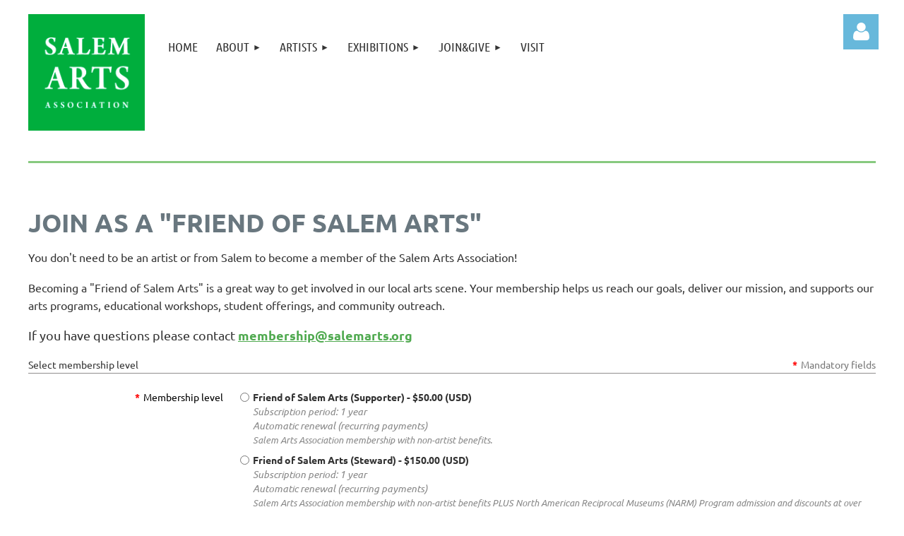

--- FILE ---
content_type: text/html; charset=utf-8
request_url: https://salemarts.org/friend-of-salem-arts-membership
body_size: 17810
content:
<!DOCTYPE html>
<html lang="en" class="no-js ">
	<head id="Head1">
		<link rel="stylesheet" type="text/css" href="https://kit-pro.fontawesome.com/releases/latest/css/pro.min.css" />
<meta name="viewport" content="width=device-width, initial-scale=1.0">
<link href="https://sf.wildapricot.org/BuiltTheme/kaleidoscope_cornucopia.v3.0/current/7a8bdd2e/Styles/combined.css" rel="stylesheet" type="text/css" /><link href="https://salemarts.org/resources/theme/customStyles.css?t=638570782822230000" rel="stylesheet" type="text/css" /><link href="https://salemarts.org/resources/theme/user.css?t=635433649750000000" rel="stylesheet" type="text/css" /><link href="https://live-sf.wildapricot.org/WebUI/built9.12.0-23d3d10/scripts/public/react/index-84b33b4.css" rel="stylesheet" type="text/css" /><link href="https://live-sf.wildapricot.org/WebUI/built9.12.0-23d3d10/css/shared/ui/shared-ui-compiled.css" rel="stylesheet" type="text/css" /><script type="text/javascript" language="javascript" id="idJavaScriptEnvironment">var bonaPage_BuildVer='9.12.0-23d3d10';
var bonaPage_AdminBackendUrl = '/admin/';
var bonaPage_StatRes='https://live-sf.wildapricot.org/WebUI/';
var bonaPage_InternalPageType = { isUndefinedPage : false,isWebPage : true,isAdminPage : false,isDialogPage : false,isSystemPage : false,isErrorPage : false,isError404Page : false };
var bonaPage_PageView = { isAnonymousView : true,isMemberView : false,isAdminView : false };
var WidgetMode = 0;
var bonaPage_IsUserAnonymous = true;
var bonaPage_ThemeVer='7a8bdd2e635433649750000000638570782822230000'; var bonaPage_ThemeId = 'kaleidoscope_cornucopia.v3.0'; var bonaPage_ThemeVersion = '3.0';
var bonaPage_id='1095863'; version_id='';
if (bonaPage_InternalPageType && (bonaPage_InternalPageType.isSystemPage || bonaPage_InternalPageType.isWebPage) && window.self !== window.top) { var success = true; try { var tmp = top.location.href; if (!tmp) { top.location = self.location; } } catch (err) { try { if (self != top) { top.location = self.location; } } catch (err) { try { if (self != top) { top = self; } success = false; } catch (err) { success = false; } } success = false; } if (!success) { window.onload = function() { document.open('text/html', 'replace'); document.write('<ht'+'ml><he'+'ad></he'+'ad><bo'+'dy><h1>Wrong document context!</h1></bo'+'dy></ht'+'ml>'); document.close(); } } }
try { function waMetricsGlobalHandler(args) { if (WA.topWindow.waMetricsOuterGlobalHandler && typeof(WA.topWindow.waMetricsOuterGlobalHandler) === 'function') { WA.topWindow.waMetricsOuterGlobalHandler(args); }}} catch(err) {}
 try { if (parent && parent.BonaPage) parent.BonaPage.implementBonaPage(window); } catch (err) { }
try { document.write('<style type="text/css"> .WaHideIfJSEnabled, .HideIfJSEnabled { display: none; } </style>'); } catch(err) {}
var bonaPage_WebPackRootPath = 'https://live-sf.wildapricot.org/WebUI/built9.12.0-23d3d10/scripts/public/react/';</script><script type="text/javascript" language="javascript" src="https://live-sf.wildapricot.org/WebUI/built9.12.0-23d3d10/scripts/shared/bonapagetop/bonapagetop-compiled.js" id="idBonaPageTop"></script><script type="text/javascript" language="javascript" src="https://live-sf.wildapricot.org/WebUI/built9.12.0-23d3d10/scripts/public/react/index-84b33b4.js" id="ReactPublicJs"></script><script type="text/javascript" language="javascript" src="https://live-sf.wildapricot.org/WebUI/built9.12.0-23d3d10/scripts/shared/ui/shared-ui-compiled.js" id="idSharedJs"></script><script type="text/javascript" language="javascript" src="https://live-sf.wildapricot.org/WebUI/built9.12.0-23d3d10/General.js" id=""></script><script type="text/javascript" language="javascript" src="https://sf.wildapricot.org/BuiltTheme/kaleidoscope_cornucopia.v3.0/current/7a8bdd2e/Scripts/combined.js" id=""></script><title>Salem Arts Association - Join as a Friend of Salem Arts</title>
<link rel="shortcut icon" type="image/ico" href="/Resources/Pictures/favicon.ico" />

<script>
  (function(i,s,o,g,r,a,m){i['GoogleAnalyticsObject']=r;i[r]=i[r]||function(){
  (i[r].q=i[r].q||[]).push(arguments)},i[r].l=1*new Date();a=s.createElement(o),
  m=s.getElementsByTagName(o)[0];a.async=1;a.src=g;m.parentNode.insertBefore(a,m)
  })(window,document,'script','//www.google-analytics.com/analytics.js','ga');

  ga('create', 'UA-42573775-1', 'auto');
  ga('send', 'pageview');

</script>

<!-- Global site tag (gtag.js) - Google Analytics -->
<script async src="https://www.googletagmanager.com/gtag/js?id=UA-3743365-2"></script>
<script>
  window.dataLayer = window.dataLayer || [];
  function gtag(){dataLayer.push(arguments);}
  gtag('js', new Date());

  gtag('config', 'UA-3743365-2');
</script><link rel="search" type="application/opensearchdescription+xml" title="salemarts.org" href="/opensearch.ashx" /></head>
	<body id="PAGEID_1095863" class="publicContentView LayoutMain">
<div class="mLayout layoutMain" id="mLayout">

<div class="mobilePanelContainer">
<div id="id_MobilePanel" data-componentId="MobilePanel" class="WaPlaceHolder WaPlaceHolderMobilePanel" style=""><div style=""><div id="id_QFpB82d" class="WaGadgetOnly WaGadgetMobilePanel  gadgetStyleNone" style="" data-componentId="QFpB82d" ><div class="mobilePanel">
	
	<div class="mobilePanelButton buttonMenu" title="Menu">Menu</div>
<div class="mobilePanelButton buttonLogin" title="Log in">Log in</div>
<div class="menuInner">
		<ul class="firstLevel">
<li class=" ">
	<div class="item">
		<a href="https://salemarts.org/" title="Home"><span>Home</span></a>
</div>
</li>
	
<li class=" dir">
	<div class="item">
		<a href="https://salemarts.org/About" title="About"><span>About</span></a>
<ul class="secondLevel">
<li class=" dir">
	<div class="item">
		<a href="https://salemarts.org/people" title="People"><span>People</span></a>
<ul class="secondLevel">
<li class=" ">
	<div class="item">
		<a href="https://salemarts.org/2026-Board-Nominations" title="2026 Board Nominations"><span>2026 Board Nominations</span></a>
</div>
</li>
	
</ul>
</div>
</li>
	
<li class=" ">
	<div class="item">
		<a href="https://salemarts.org/news" title="News"><span>News</span></a>
</div>
</li>
	
</ul>
</div>
</li>
	
<li class=" dir">
	<div class="item">
		<a href="https://salemarts.org/art" title="Artists"><span>Artists</span></a>
<ul class="secondLevel">
<li class=" dir">
	<div class="item">
		<a href="https://salemarts.org/Members" title="Member Info"><span>Member Info</span></a>
<ul class="secondLevel">
<li class=" ">
	<div class="item">
		<a href="https://salemarts.org/Gallery-Volunteer-Sign-Up" title="Volunteer"><span>Volunteer</span></a>
</div>
</li>
	
<li class=" ">
	<div class="item">
		<a href="https://salemarts.org/retail-guide" title="Retail Shop Guidelines"><span>Retail Shop Guidelines</span></a>
</div>
</li>
	
<li class=" ">
	<div class="item">
		<a href="https://salemarts.org/gallery-guide" title="Gallery Guidelines"><span>Gallery Guidelines</span></a>
</div>
</li>
	
<li class=" ">
	<div class="item">
		<a href="https://salemarts.org/member-info" title="Member Profile"><span>Member Profile</span></a>
</div>
</li>
	
<li class=" ">
	<div class="item">
		<a href="https://salemarts.org/scholarships" title="Scholarships"><span>Scholarships</span></a>
</div>
</li>
	
<li class=" ">
	<div class="item">
		<a href="https://salemarts.org/FAQ" title="FAQ"><span>FAQ</span></a>
</div>
</li>
	
</ul>
</div>
</li>
	
</ul>
</div>
</li>
	
<li class=" dir">
	<div class="item">
		<a href="https://salemarts.org/exhibitions" title="Exhibitions"><span>Exhibitions</span></a>
<ul class="secondLevel">
<li class=" ">
	<div class="item">
		<a href="https://salemarts.org/creates" title="Salem Arts Creates"><span>Salem Arts Creates</span></a>
</div>
</li>
	
<li class=" ">
	<div class="item">
		<a href="https://salemarts.org/events" title="Events"><span>Events</span></a>
</div>
</li>
	
<li class=" ">
	<div class="item">
		<a href="https://salemarts.org/Past-Exhibits" title="Past Exhibits"><span>Past Exhibits</span></a>
</div>
</li>
	
<li class=" ">
	<div class="item">
		<a href="https://salemarts.org/calls_for_art" title="Calls for Art"><span>Calls for Art</span></a>
</div>
</li>
	
</ul>
</div>
</li>
	
<li class=" dir">
	<div class="item">
		<a href="https://salemarts.org/joinandgive" title="Join&amp;GIVE"><span>Join&amp;GIVE</span></a>
<ul class="secondLevel">
<li class=" ">
	<div class="item">
		<a href="https://salemarts.org/join" title="Join"><span>Join</span></a>
</div>
</li>
	
<li class=" ">
	<div class="item">
		<a href="https://salemarts.org/volunteer" title="Volunteer"><span>Volunteer</span></a>
</div>
</li>
	
<li class=" dir">
	<div class="item">
		<a href="https://salemarts.org/donate" title="Donate"><span>Donate</span></a>
<ul class="secondLevel">
<li class=" ">
	<div class="item">
		<a href="https://salemarts.org/give" title="Give"><span>Give</span></a>
</div>
</li>
	
<li class=" ">
	<div class="item">
		<a href="https://salemarts.org/Sponsorship" title="Sponsorship"><span>Sponsorship</span></a>
</div>
</li>
	
</ul>
</div>
</li>
	
<li class=" ">
	<div class="item">
		<a href="https://salemarts.org/Internships" title="Internships"><span>Internships</span></a>
</div>
</li>
	
</ul>
</div>
</li>
	
<li class=" ">
	<div class="item">
		<a href="https://salemarts.org/Visit" title="Visit"><span>Visit</span></a>
</div>
</li>
	
</ul>
	</div>

	<div class="loginInner">
<div class="loginContainerForm oAuthIsfalse">
<form method="post" action="https://salemarts.org/Sys/Login" id="id_QFpB82d_form" class="generalLoginBox"  data-disableInAdminMode="true">
<input type="hidden" name="ReturnUrl" id="id_QFpB82d_returnUrl" value="">
				<input type="hidden" name="browserData" id="id_QFpB82d_browserField">
<div class="loginUserName">
<div class="loginUserNameTextBox">
		<input name="email" type="text" maxlength="100" placeholder="Email"  id="id_QFpB82d_userName" tabindex="1" class="emailTextBoxControl"/>
	</div>
</div><div class="loginPassword">
<div class="loginPasswordTextBox">
		<input name="password" type="password" placeholder="Password" maxlength="50" id="id_QFpB82d_password" tabindex="2" class="passwordTextBoxControl" autocomplete="off"/>
	</div>
</div> 
    <input id="g-recaptcha-invisible_QFpB82d" name="g-recaptcha-invisible" value="recaptcha" type="hidden"/> 
    <div id="recapcha_placeholder_QFpB82d" style="display:none"></div>
    <span id="idReCaptchaValidator_QFpB82d" errorMessage="Please verify that you are not a robot" style="display:none" validatorType="method" ></span>
    <script>
        $("#idReCaptchaValidator_QFpB82d").on( "wavalidate", function(event, validationResult) {
            if (grecaptcha.getResponse(widgetId_QFpB82d).length == 0){
                grecaptcha.execute(widgetId_QFpB82d);	
                validationResult.shouldStopValidation = true;
                return;
            }

            validationResult.result = true;
        });
  
            var widgetId_QFpB82d;

            var onloadCallback_QFpB82d = function() {
                // Renders the HTML element with id 'recapcha_placeholder_QFpB82d' as a reCAPTCHA widget.
                // The id of the reCAPTCHA widget is assigned to 'widgetId_QFpB82d'.
                widgetId_QFpB82d = grecaptcha.render('recapcha_placeholder_QFpB82d', {
                'sitekey' : '6LfmM_UhAAAAAJSHT-BwkAlQgN0mMViOmaK7oEIV',
                'size': 'invisible',
                'callback': function(){
                    document.getElementById('g-recaptcha-invisible_QFpB82d').form.submit();
                },
                'theme' : 'light'
            });
        };
    </script>
	
    <script src="https://www.google.com/recaptcha/api.js?onload=onloadCallback_QFpB82d&render=explicit" async defer></script>

 <div class="loginActionRememberMe">
		<input id="id_QFpB82d_rememberMe" type="checkbox" name="rememberMe" tabindex="3" class="rememberMeCheckboxControl"/>
		<label for="id_QFpB82d_rememberMe">Remember me</label>
	</div>
<div class="loginPasswordForgot">
		<a href="https://salemarts.org/Sys/ResetPasswordRequest">Forgot password</a>
	</div>
<div class="loginAction">
	<input type="submit" name="ctl03$ctl02$loginViewControl$loginControl$Login" value="Log in" id="id_QFpB82d_loginAction" onclick="if (!browserInfo.clientCookiesEnabled()) {alert('Warning: browser cookies disabled. Please enable them to use this website.'); return false;}" tabindex="4" class="loginButton loginButtonControl"/>
</div></form></div>
</div>

</div>

<script type="text/javascript">

jq$(function()
{
	var gadget = jq$('#id_QFpB82d'),
		menuContainer = gadget.find('.menuInner'),
		loginContainer = gadget.find('.loginInner');

	gadget.find('.buttonMenu').on("click",function()
	{
		menuContainer.toggle();
		loginContainer.hide();
		jq$(this).toggleClass('active');
        jq$('.buttonLogin').removeClass('active');
		return false;
	});

	gadget.find('.buttonLogin').on("click",function()
	{
		loginContainer.toggle();
		menuContainer.hide();
		jq$(this).toggleClass('active');
        jq$('.buttonMenu').removeClass('active');
		return false;
	});

	gadget.find('.mobilePanel').on("click",function(event)
	{
        if( !(jq$(event.target).parents('.loginInner').size() || event.target.className == 'loginInner') )
        {
            menuContainer.hide();
            loginContainer.hide();
            jq$('.buttonLogin').removeClass('active');
            jq$('.buttonMenu').removeClass('active');
        }

        event.stopPropagation();
	});

	jq$('body').on("click",function()
	{
		menuContainer.hide();
		loginContainer.hide();
		jq$('.buttonLogin').removeClass('active');
        jq$('.buttonMenu').removeClass('active');
	});


	// login
	var browserField = document.getElementById('id_QFpB82d' + '_browserField');

	if (browserField)
	{
		browserField.value = browserInfo.getBrowserCapabilitiesData();
	}

	jq$('#id_QFpB82d' + '_form').FormValidate();
	jq$('.WaGadgetMobilePanel form').attr('data-disableInAdminMode', 'false');

});

</script></div></div>
</div></div>

		<!-- header zone -->
		<div class="zonePlace zoneHeader1">
<div id="idHeaderContentHolder" data-componentId="Header" class="WaPlaceHolder WaPlaceHolderHeader" style="background-color:transparent;"><div style="padding-top:20px;"><div id="id_WFqawNp" data-componentId="WFqawNp" class="WaLayoutContainerFirst" style=""><table cellspacing="0" cellpadding="0" class="WaLayoutTable" style=""><tr data-componentId="WFqawNp_row" class="WaLayoutRow"><td id="id_KkBZpYF" data-componentId="KkBZpYF" class="WaLayoutItem" style="width:14%;"><div id="id_KpRyzsp" class="WaLayoutPlaceHolder placeHolderContainer" data-componentId="KpRyzsp" style=""><div style=""><div id="idHeaderContent" class="WaGadgetOnly WaGadgetContent headerContent gadgetStyleNone" style="margin-top:0px;" data-componentId="CrzHOIQ" ><div class="gadgetStyleBody gadgetContentEditableArea" style="padding-top:0px;" data-editableArea="0" data-areaHeight="auto">
<div align="center"><a href="/"><img src="/resources/Pictures/SalemArtsLogo-web.png" alt="Salem Arts Association logo." title="Salem Arts Association logo." border="0" width="200" height="200"></a></div></div>
</div></div></div></td><td style="width:20px;" data-componentId="KkBZpYF_separator" class="WaLayoutSeparator"><div style="width: inherit;"></div></td><td id="id_oWdKg3J" data-componentId="oWdKg3J" class="WaLayoutItem" style="width:81%;"><div id="id_KuWKdAU" class="WaLayoutPlaceHolder placeHolderContainer" data-componentId="KuWKdAU" style=""><div style=""><div id="id_svVLY2a" class="WaGadgetOnly WaGadgetMenuHorizontal  gadgetStyleNone" style="margin-top:7px;margin-right:0px;" data-componentId="svVLY2a" ><div class="menuBackground"></div>
<div class="menuInner">
	<ul class="firstLevel">
<li class=" ">
	<div class="item">
		<a href="https://salemarts.org/" title="Home"><span>Home</span></a>
</div>
</li>
	
<li class=" dir">
	<div class="item">
		<a href="https://salemarts.org/About" title="About"><span>About</span></a>
<ul class="secondLevel">
<li class=" dir">
	<div class="item">
		<a href="https://salemarts.org/people" title="People"><span>People</span></a>
<ul class="secondLevel">
<li class=" ">
	<div class="item">
		<a href="https://salemarts.org/2026-Board-Nominations" title="2026 Board Nominations"><span>2026 Board Nominations</span></a>
</div>
</li>
	
</ul>
</div>
</li>
	
<li class=" ">
	<div class="item">
		<a href="https://salemarts.org/news" title="News"><span>News</span></a>
</div>
</li>
	
</ul>
</div>
</li>
	
<li class=" dir">
	<div class="item">
		<a href="https://salemarts.org/art" title="Artists"><span>Artists</span></a>
<ul class="secondLevel">
<li class=" dir">
	<div class="item">
		<a href="https://salemarts.org/Members" title="Member Info"><span>Member Info</span></a>
<ul class="secondLevel">
<li class=" ">
	<div class="item">
		<a href="https://salemarts.org/Gallery-Volunteer-Sign-Up" title="Volunteer"><span>Volunteer</span></a>
</div>
</li>
	
<li class=" ">
	<div class="item">
		<a href="https://salemarts.org/retail-guide" title="Retail Shop Guidelines"><span>Retail Shop Guidelines</span></a>
</div>
</li>
	
<li class=" ">
	<div class="item">
		<a href="https://salemarts.org/gallery-guide" title="Gallery Guidelines"><span>Gallery Guidelines</span></a>
</div>
</li>
	
<li class=" ">
	<div class="item">
		<a href="https://salemarts.org/member-info" title="Member Profile"><span>Member Profile</span></a>
</div>
</li>
	
<li class=" ">
	<div class="item">
		<a href="https://salemarts.org/scholarships" title="Scholarships"><span>Scholarships</span></a>
</div>
</li>
	
<li class=" ">
	<div class="item">
		<a href="https://salemarts.org/FAQ" title="FAQ"><span>FAQ</span></a>
</div>
</li>
	
</ul>
</div>
</li>
	
</ul>
</div>
</li>
	
<li class=" dir">
	<div class="item">
		<a href="https://salemarts.org/exhibitions" title="Exhibitions"><span>Exhibitions</span></a>
<ul class="secondLevel">
<li class=" ">
	<div class="item">
		<a href="https://salemarts.org/creates" title="Salem Arts Creates"><span>Salem Arts Creates</span></a>
</div>
</li>
	
<li class=" ">
	<div class="item">
		<a href="https://salemarts.org/events" title="Events"><span>Events</span></a>
</div>
</li>
	
<li class=" ">
	<div class="item">
		<a href="https://salemarts.org/Past-Exhibits" title="Past Exhibits"><span>Past Exhibits</span></a>
</div>
</li>
	
<li class=" ">
	<div class="item">
		<a href="https://salemarts.org/calls_for_art" title="Calls for Art"><span>Calls for Art</span></a>
</div>
</li>
	
</ul>
</div>
</li>
	
<li class=" dir">
	<div class="item">
		<a href="https://salemarts.org/joinandgive" title="Join&amp;GIVE"><span>Join&amp;GIVE</span></a>
<ul class="secondLevel">
<li class=" ">
	<div class="item">
		<a href="https://salemarts.org/join" title="Join"><span>Join</span></a>
</div>
</li>
	
<li class=" ">
	<div class="item">
		<a href="https://salemarts.org/volunteer" title="Volunteer"><span>Volunteer</span></a>
</div>
</li>
	
<li class=" dir">
	<div class="item">
		<a href="https://salemarts.org/donate" title="Donate"><span>Donate</span></a>
<ul class="secondLevel">
<li class=" ">
	<div class="item">
		<a href="https://salemarts.org/give" title="Give"><span>Give</span></a>
</div>
</li>
	
<li class=" ">
	<div class="item">
		<a href="https://salemarts.org/Sponsorship" title="Sponsorship"><span>Sponsorship</span></a>
</div>
</li>
	
</ul>
</div>
</li>
	
<li class=" ">
	<div class="item">
		<a href="https://salemarts.org/Internships" title="Internships"><span>Internships</span></a>
</div>
</li>
	
</ul>
</div>
</li>
	
<li class=" ">
	<div class="item">
		<a href="https://salemarts.org/Visit" title="Visit"><span>Visit</span></a>
</div>
</li>
	
</ul>
</div>


<script type="text/javascript">

	jq$(function()
	{

		WebFont.load({
			custom: {
				families: ['Ubuntu', 'Ubuntu condensed']
			},
			active: function()
			{
				resizeMenu();
			}
		});


		var gadgetHorMenu = jq$('#id_svVLY2a'),
			gadgetHorMenuContainer = gadgetHorMenu.find('.menuInner'),
			firstLevelMenu = gadgetHorMenu.find('ul.firstLevel'),
			holderInitialMenu = firstLevelMenu.children(),
			outsideItems = null,
			phantomElement = '<li class="phantom"><div class="item"><a href="#"><span>&#x2261;</span></a><ul class="secondLevel"></ul></div></li>',
			placeHolder = gadgetHorMenu.parents('.WaLayoutPlaceHolder'),
			placeHolderId = placeHolder && placeHolder.attr('data-componentId'),
			mobileState = false,
			isTouchSupported = !!(('ontouchstart' in window) || (window.DocumentTouch && document instanceof DocumentTouch) || (navigator.msPointerEnabled && navigator.msMaxTouchPoints));


		function resizeMenu()
		{
			var i,
				len,
				fitMenuWidth = 0,
				menuItemPhantomWidth = 80;

			firstLevelMenu.html( holderInitialMenu).removeClass('adapted').css({ width: 'auto' }); // restore initial menu

			if( firstLevelMenu.width() > gadgetHorMenuContainer.width() ) // if menu oversize
			{
				menuItemPhantomWidth = firstLevelMenu.addClass('adapted').append( phantomElement).children('.phantom').width();

				for( i = 0, len = holderInitialMenu.size(); i <= len; i++ )
				{
					fitMenuWidth += jq$( holderInitialMenu.get(i) ).width();

					if( fitMenuWidth + menuItemPhantomWidth > gadgetHorMenuContainer.width() )
					{
						outsideItems = firstLevelMenu.children(':gt('+(i-1)+'):not(.phantom)').remove();
						firstLevelMenu.find('.phantom > .item > ul').append( outsideItems);
						gadgetHorMenuContainer.css('overflow','visible');
						break;
					}
				}
				gadgetHorMenu.find('.phantom > .item > a').click(function(){ return false; });
			}

			disableFirstTouch();

			firstLevelMenu.css( 'width', '' ); // restore initial menu width
			firstLevelMenu.children().removeClass('last-child').eq(-1).addClass('last-child'); // add last-child mark
		}

		jq$(window).resize(function()
		{
			resizeMenu();
		});

		function onLayoutColumnResized(sender, args)
		{
			args = args || {};

			if (placeHolderId && (placeHolderId == args.leftColPlaceHolderId || placeHolderId == args.rightColPlaceHolderId))
			{
				resizeMenu();
			}
		}

		BonaPage.addPageStateHandler(BonaPage.PAGE_PARSED, function() { WA.Gadgets.LayoutColumnResized.addHandler(onLayoutColumnResized); });
		BonaPage.addPageStateHandler(BonaPage.PAGE_UNLOADED, function() { WA.Gadgets.LayoutColumnResized.removeHandler(onLayoutColumnResized); });


        function disableFirstTouch()
        {
          if (!isTouchSupported) return;

          jq$('#id_svVLY2a').find('.menuInner li.dir > .item > a').on( 'click', function(event)
          {
            if( !this.touchCounter )
              this.touchCounter = 0;

            if( this.touchCounter >= 1 )
            {
              this.touchCounter = 0;
              return true;
            }
            this.touchCounter++;

            if (!mobileState)
            {
              WA.stopEventDefault(event);
            }
          });

          jq$('#id_svVLY2a').find('.menuInner li.dir > .item > a').on( 'mouseout', function(event)
          {
            if( !this.touchCounter )
              this.touchCounter = 0;
            this.touchCounter = 0;
          });
        }

        disableFirstTouch();

	});
</script></div></div></div></td><td style="width:20px;" data-componentId="oWdKg3J_separator" class="WaLayoutSeparator"><div style="width: inherit;"></div></td><td id="id_KRzPiG9" data-componentId="KRzPiG9" class="WaLayoutItem" style="width:4%;"><div id="id_fuXoXDE" class="WaLayoutPlaceHolder placeHolderContainer" data-componentId="fuXoXDE" style=""><div style=""><div id="id_MoBw3nY" class="WaGadgetOnly WaGadgetLoginForm  gadgetStyleNone" style="" data-componentId="MoBw3nY" ><link rel="stylesheet" type="text/css" href="https://kit-pro.fontawesome.com/releases/latest/css/pro.min.css" />
<div class="loginContainer alignCenter">
  <div class="loginContainerInner">
    <a id="id_MoBw3nY_loginLink" class="loginLink">Log in</a>
    <div id="id_MoBw3nY_loginContainer" class="loginPanel">
      <div class="loginContainerForm oAuthIsfalse">
        <div class="loginContainerFormInner">
          <form method="post" action="https://salemarts.org/Sys/Login" id="id_MoBw3nY_form" class="generalLoginBox"  data-disableInAdminMode="true">
<input type="hidden" name="ReturnUrl" id="id_MoBw3nY_returnUrl" value="">
            <input type="hidden" name="CurrentUrl" id="id_MoBw3nY_currentUrl" value="/friend-of-salem-arts-membership">
            <input type="hidden" name="browserData" id="id_MoBw3nY_browserField">
            <div class="loginUserName">
<div class="loginUserNameTextBox">
		<input name="email" type="text" maxlength="100" placeholder="Email"  id="id_MoBw3nY_userName" tabindex="1" class="emailTextBoxControl"/>
	</div>
</div><div class="loginPassword">
    <div class="loginPasswordTextBox">
		<div class="password-wrapper">
			<input 
				name="password" 
				type="password" 
placeholder="Password" 
				maxlength="50" 
				id="id_MoBw3nY_password" 
				tabindex="2" 
				class="passwordTextBoxControl" 
				autocomplete="off"
			/>
			<i class="fa fa-eye-slash toggle-password" toggle="#id_MoBw3nY_password"></i>
		</div>
    </div>
</div>
<script>
  if (!window.__passwordToggleInitialized) {
    window.__passwordToggleInitialized = true;

    $(document).ready(function () {
      $('.toggle-password').each(function () {
        const $icon = $(this);
        const selector = $icon.attr('toggle');
        if (!selector) return;

        const $input = selector.startsWith('#') ? $(selector) : $('#' + selector);
        if (!$input.length) return;

        $icon.on('click', function () {
          try {
            const inputEl = $input[0];
            const currentType = inputEl.getAttribute('type');

            if (currentType === 'password') {
              inputEl.setAttribute('type', 'text');
              $icon.removeClass('fa-eye-slash').addClass('fa-eye');
            } else {
              inputEl.setAttribute('type', 'password');
              $icon.removeClass('fa-eye').addClass('fa-eye-slash');
            }
          } catch (err) {
            console.warn('Password toggle error:', err.message);
          }
        });
      });
    });
  }
</script>
	  
             
    <input id="g-recaptcha-invisible_MoBw3nY" name="g-recaptcha-invisible" value="recaptcha" type="hidden"/> 
    <div id="recapcha_placeholder_MoBw3nY" style="display:none"></div>
    <span id="idReCaptchaValidator_MoBw3nY" errorMessage="Please verify that you are not a robot" style="display:none" validatorType="method" ></span>
    <script>
        $("#idReCaptchaValidator_MoBw3nY").on( "wavalidate", function(event, validationResult) {
            if (grecaptcha.getResponse(widgetId_MoBw3nY).length == 0){
                grecaptcha.execute(widgetId_MoBw3nY);	
                validationResult.shouldStopValidation = true;
                return;
            }

            validationResult.result = true;
        });
  
            var widgetId_MoBw3nY;

            var onloadCallback_MoBw3nY = function() {
                // Renders the HTML element with id 'recapcha_placeholder_MoBw3nY' as a reCAPTCHA widget.
                // The id of the reCAPTCHA widget is assigned to 'widgetId_MoBw3nY'.
                widgetId_MoBw3nY = grecaptcha.render('recapcha_placeholder_MoBw3nY', {
                'sitekey' : '6LfmM_UhAAAAAJSHT-BwkAlQgN0mMViOmaK7oEIV',
                'size': 'invisible',
                'callback': function(){
                    document.getElementById('g-recaptcha-invisible_MoBw3nY').form.submit();
                },
                'theme' : 'light'
            });
        };
    </script>
	
    <script src="https://www.google.com/recaptcha/api.js?onload=onloadCallback_MoBw3nY&render=explicit" async defer></script>

  
      <div class="loginActionRememberMe">
		<input id="id_MoBw3nY_rememberMe" type="checkbox" name="rememberMe" tabindex="3" class="rememberMeCheckboxControl"/>
		<label for="id_MoBw3nY_rememberMe">Remember me</label>
	</div>
<div class="loginAction">
	<input type="submit" name="ctl03$ctl02$loginViewControl$loginControl$Login" value="Log in" id="id_MoBw3nY_loginAction" onclick="if (!WA.isWidgetMode && !browserInfo.clientCookiesEnabled()) {alert('Warning: browser cookies disabled. Please enable them to use this website.'); return false;}" tabindex="4" class="loginButton loginButtonControl"/>
</div><div class="loginPasswordForgot">
		<a rel="nofollow" href="https://salemarts.org/Sys/ResetPasswordRequest">Forgot password</a>
	</div>
</form></div>
      </div>
    </div>
  </div>
</div>
<script>
  jq$(function() {
    var gadgetId = jq$('#id_MoBw3nY'),
        containerBox = gadgetId.find('.loginPanel'),
        loginLink = gadgetId.find('.loginLink'),
        transitionTime = 300;

    containerBox.isOpening = false;

    loginLink.on('click', function(e) {
      if (containerBox.css("visibility") == 'visible') {
        loginLink.removeClass('hover');
        containerBox.animate({ 'opacity': '0' }, transitionTime, function() {
          containerBox.css('visibility','hidden');
          containerBox.css('display','none');
        });
      } else {
        loginLink.addClass('hover');
        containerBox.isOpening = true;
        containerBox.css('display','block');
        containerBox.css('visibility','visible');
        containerBox.animate({ 'opacity': '1' }, transitionTime, function() {
          containerBox.isOpening = false;
        });
      }
    });

    containerBox.on('click', function(e) { e.stopPropagation(); });

    jq$('body').on('click', function() {
      if (containerBox.css("visibility") == 'visible' && !containerBox.isOpening) {
        loginLink.removeClass('hover');
        containerBox.animate({ 'opacity': '0' }, transitionTime, function() {
          containerBox.css('visibility','hidden');
          containerBox.css('display','none');
        });
      }
    });

    var browserField = document.getElementById('id_MoBw3nY' + '_browserField');

    if (browserField) {
      browserField.value = browserInfo.getBrowserCapabilitiesData();
    }

    jq$('#id_MoBw3nY' + '_form').FormValidate();
    jq$('.WaGadgetLoginForm form').attr('data-disableInAdminMode', 'false');
  });
</script>
</div></div></div></td></tr></table> </div><div id="id_ljnqlqm" class="WaGadgetLast WaGadgetContent  gadgetStyleNone" style="" data-componentId="ljnqlqm" ><div class="gadgetStyleBody gadgetContentEditableArea" style="" data-editableArea="0" data-areaHeight="auto">
<img src="[data-uri]" class="WaContentDivider WaContentDivider dividerStyle004" data-wacomponenttype="ContentDivider"><p><br></p></div>
</div></div>
</div></div>
		<div class="zonePlace zoneHeader2">
<div id="id_Header1" data-componentId="Header1" class="WaPlaceHolder WaPlaceHolderHeader1" style="background-color:transparent;"><div style=""><div id="id_JpFJ3Gl" data-componentId="JpFJ3Gl" class="WaLayoutContainerOnly" style="background-color:#FFFFFF;"><table cellspacing="0" cellpadding="0" class="WaLayoutTable" style=""><tr data-componentId="JpFJ3Gl_row" class="WaLayoutRow"><td id="id_bBoPpMR" data-componentId="bBoPpMR" class="WaLayoutItem" style="width:100%;"></td></tr></table> </div></div>
</div></div>
		<!-- /header zone -->

<!-- content zone -->
	<div class="zonePlace zoneContent">
<div id="idPrimaryContentBlock1Content" data-componentId="Content" class="WaPlaceHolder WaPlaceHolderContent" style=""><div style="padding-top:0px;padding-bottom:20px;"><div id="idMemberApplicationWizardContainer" class="WaCustomLayoutContainerOnly publicWizardContainer" data-componentId="FmCy6Jf" style=""><div id="idSelectLevelApplicationContainer" class="publicWizardNameContainer"><div id="id_IYEliek" class="WaCustomLayoutPlaceHolder placeHolderContainer" data-componentId="IYEliek" style=""><div style=""><div id="idTitleContainer" class="WaGadgetOnly WaGadgetContent  gadgetStyleNone" style="" data-componentId="zhcFxv9" ><div class="gadgetStyleBody gadgetContentEditableArea" style="" data-editableArea="0" data-areaHeight="auto">
<h1 class="pageTitle legacyFunctionalSystemPageTitle">Join as a "Friend of Salem Arts"</h1></div>
</div></div></div><div class="generalFormOuterContainer" id='idGeneralFormContainer'>
    <div class="cornersContainer">
      <div class="topCorners">
        <div class="c1"></div>
        <div class="c2"></div>
        <div class="c3"></div>
        <div class="c4"></div>
        <div class="c5"></div>
        <!--[if gt IE 6]><!-->
        <div class="r1">
          <div class="r2">
            <div class="r3">
              <div class="r4">
                <div class="r5"></div>
              </div>
            </div>
          </div>
        </div>
        <!--<![endif]--></div>
    </div>
    <div  class="generalFormContainer">
      <div class="d1">
        <div class="d2">
          <div class="d3">
            <div class="d4">
              <div class="d5">
                <div class="d6">
                  <div class="d7">
                    <div class="d8">
                      <div class="d9">
                        <div class="inner"><div class="introOuterContainer">
                            <div class="cornersContainer">
                              <div class="topCorners">
                                <div class="c1"></div>
                                <div class="c2"></div>
                                <div class="c3"></div>
                                <div class="c4"></div>
                                <div class="c5"></div>
                                <!--[if gt IE 6]><!-->
                                <div class="r1">
                                  <div class="r2">
                                    <div class="r3">
                                      <div class="r4">
                                        <div class="r5"></div>
                                      </div>
                                    </div>
                                  </div>
                                </div>
                                <!--<![endif]--></div>
                            </div>
                            <div  class="introContainer">
                              <div class="d1">
                                <div class="d2">
                                  <div class="d3">
                                    <div class="d4">
                                      <div class="d5">
                                        <div class="d6">
                                          <div class="d7">
                                            <div class="d8">
                                              <div class="d9"><div id="id_i4tkh5D" class="WaCustomLayoutPlaceHolder placeHolderContainer" data-componentId="i4tkh5D" style=""><div style=""><div id="id_iEVLZPD" class="WaGadgetFirst WaGadgetContent  gadgetStyleNone" style="" data-componentId="iEVLZPD" ><div class="gadgetStyleBody gadgetContentEditableArea" style="" data-editableArea="0" data-areaHeight="auto">
<p><span><font style="font-size: 16px;" face="Ubuntu">You don't need to be an artist or from Salem to become a member of the Salem Arts Association!</font></span><br></p>

<p><font face="Ubuntu" style="font-size: 16px;">Becoming a "Friend of Salem Arts" is a great way to get involved in our local arts scene. Your membership helps us reach our goals, deliver our mission, and supports our arts programs, educational workshops, student offerings, and community outreach.&nbsp;</font></p><p><font face="Ubuntu" style="font-size: 16px;"><span style="font-family: Ubuntu, Arial, sans-serif; font-size: 18px;">If you have questions please contact&nbsp;</span><a href="mailto:membership@salemarts.org" target="_blank" style="font-family: Ubuntu, Arial, sans-serif; font-size: 18px;">membership@salemarts.org</a><br></font></p></div>
</div><div id="id_GJ6ETeX" class="WaGadget WaGadgetMembershipApplication WaGadgetPublicWizard  gadgetStyleNone WaGadgetMembershipApplicationStateSelectLevel" style="" data-componentId="GJ6ETeX" ><div class="gadgetStyleBody " style=""  data-areaHeight="auto">




<form method="post" action="" onsubmit="javascript:return WebForm_OnSubmit();" id="form" data-disableInAdminMode="true">
<div class="aspNetHidden">
<input type="hidden" name="__VIEWSTATE" id="__VIEWSTATE" value="tAw718OK0oriWCIwOioQDys53DeovXmfCMCcH+Q/[base64]/TJPD5bQCHcKJ9dGOA4wEHuLuD3GWYRFMICwkrvHA6eHsKleq7iN7bO1Qlb/+HDm3tHF9kWtGEXnZNCtb/vmZzLPBRjbqw3sX+1Hp0AKc3CcfMvBhbRKfKlwAaBY0PjLQ93TkOShjyK1x9WYVFh4nwGEnYKV6ifiWm1xbdFzPmiraCKcet2SsBKr/5twzl6y5wEBodFIoO67W7s2y8KAF96CQq3+0+0ZM2KT23jJQK66mWpCVkEdrg5Zh9qQhwda+TyU1ZvfWnUIRKjStZ2gOopWRV3e3yIclBv14QRd4/CfmSRaNyqT2tGAtvKLp8hylNqq98PHQPacuVgKMLCTaj+ZowFkmOFY5yKKfWEzJLEi4SiVscUFeVPD/z8fnYJCC8KgI4IBcIzPUBCh2MmfS+OqAlU3BLJ/Lxr0TtSZx5DmdvdC82swHVq1L9FwFI+7jcBtnQszK9B8k/C+h2eilfxxi8XGMpqlXk0ivSTE04CQ8LA+vgRW12kXD2LaDsLzwiQRm5/021xvp9anfGD+Wqfj3Wacbm+CHuAYFgXrQMgyXVytP6g5mbyyM1xGnh1It82XlQAMaBvL7ck8XwXZoaibvLaUbdBL6+LQrxrqOsZb2VEct14L2nGUw5AoM6eVXO306Y8M2FXmLmkVw/l+KKF8iTgGuT90EZxFcU5qNhJ8a+XW2XiLAULmT3dADIZyAveIj7S0mORPNCl0Wgg88M8eEgGxP/SJsz/Us53hsHqjgTqijs9LQKiaVVO9I/T5Y6nsQTqicghOC9n5OblRVzgg0t5jGmaM4EJKQl5Wf8ldEgbDANo42iEJ9sfs63RFjHmZayuCTeeGsF7Awv18wEgmi5+l76Zz5KgHLgw7AKWxVPzSa7PLgk+sC58I0kIlpe8IIHL2gYXfu8N0vFfIYPl8ODUr5FQalIuHHK5HphDGc4rowFTYDZPZ4TD82LS/ZBZgtqD4dvm8fYUiqoKzI4iH3Pozvs0K6iryoBxnErvxIebTnbmT/9eJIVkllxNefRtHn+C8sLR/r2AbtHW8f+yjloeUf0M5JAiC7HgvRaOd+tNQjE6NRSO7aOvBteSrQlUUSiuEh61wFRouakFNYHlGFSsLkj5unr4a3Z+KDxZsuBcIoI/3BUj2bsVKWg12jZIU7bYvZnTyWxZjcFWqOba0g+bshoKcgLF92iMzYcE6pnCwZVBHXjOPzDTxGgrg9TzA6kh8+JsdDn6qTYhc4V5YEbAC0ZSPDEv6bVKAIgsHx47caP2jAVybTznmwFN0lxCL3AqJgYjM5pl5zgSN1CFiJC9zeYRm2M4Pw/Ls6qfujT3gp7CNLFcouk8VK+wIqZU9ULHKvKZXQ5hWG3QbQFfWb646hAhxbGpgTZLK75sClcsM1pzw6uRbwCAE/YBuiqa6m6b3+7MGj5fIw1PFN09THoB7ddxAaPiH/r9MIPSvmE0xFkhUz44wpF3VAanHE4X11yes1PYR5ozauF1x8HzanynzFXcm5ATeC3Fh1Ywjd2cQbdJTMYnd13uTwj1LhuuRBl9B1mEBQkx8pQjvWi+XjmPOu9rgSU509RGiEO4ny486giqXA3UPOSCfrNBu0hzhyrz8IP/CYUcNqSn0DUJs9z2e4urAnbDOQ8+CPKZQxhd3l++ktN7jOAK89MLhQSziUuaJqZcIEL6eLEoyskb2AXFkpURo98KkREEqxzhrrpkf/zHij55wNQJOCX601jRe3tDAcYILjx09nyJ9P2fq+JRzD33CppbCwMM0GYntZFOos2QmBOHP6LLakU+8VT8T3wRllEeCJgSwjYXHHLtXTUBL9YqGMqwOGYlAsjDUmDy8ukGv7MNlJ4bsSxdzyQHV9d4s87Cd5YTrISve+03aNvrbP/2gf7Mac86/xDdS+dpUWyoQwME1qvnfpF" />
</div>


<script src="/WebResource.axd?d=kRV-OGQPSE2S0tlEW_g4K1JO9Y5eg9EBncGMnTa4_2GGhODscCUfo5qFCJvsNHtHRvbJkKRcE1CFjWQ78llYDZtuzi81E72RrWTV6slBVmpmvueG0&amp;t=638901536248157332" type="text/javascript"></script>
<script type="text/javascript">
//<![CDATA[
function WebForm_OnSubmit() {
if (window.DataChangeWatcher && window.DataChangeWatcher.isWatching() && window.DataChangeWatcher.checkIfDataChanged()) return true;Wizard.DisableButtons('FunctionalBlock1_ctl00_memberApplicationMain_ctl00_stepTemplate_next','FunctionalBlock1_ctl00_memberApplicationMain_ctl00_stepTemplate_nextTop');Wizard.DisableButtons('FunctionalBlock1_ctl00_memberApplicationMain_ctl00_stepTemplate_payOnline','FunctionalBlock1_ctl00_memberApplicationMain_ctl00_stepTemplate_payOnlineTop');Wizard.DisableButtons('FunctionalBlock1_ctl00_memberApplicationMain_ctl00_stepTemplate_prev','FunctionalBlock1_ctl00_memberApplicationMain_ctl00_stepTemplate_prevTop');Wizard.DisableButtons('FunctionalBlock1_ctl00_memberApplicationMain_ctl00_stepTemplate_cancel','FunctionalBlock1_ctl00_memberApplicationMain_ctl00_stepTemplate_cancelTop');Wizard.DisableButtons('FunctionalBlock1_ctl00_memberApplicationMain_ctl00_stepTemplate_additionalButton','FunctionalBlock1_ctl00_memberApplicationMain_ctl00_stepTemplate_additionalButtonTop');if (typeof(ValidatorOnSubmit) == "function" && ValidatorOnSubmit() == false) return false;
return true;
}
//]]>
</script>

    
    <input type="hidden" name="FunctionalBlock1$contentModeHidden" id="FunctionalBlock1_contentModeHidden" value="1" />


<script type="text/javascript" language="javascript">
    (function ()
    {
      if (!window.CookieWarningBox)
      {
        window.CookieWarningBox = {};
      }

      CookieWarningBox.pageParsed = pageParsed;

      var messageBoxId = 'FunctionalBlock1_ctl00_memberApplicationMain_ctl00_stepTemplate_cookieWarningBox_messageBox' + '_idConfirmWindowStyle',
          messageBox;

      function pageParsed()
      {
        messageBox = document.getElementById(messageBoxId);

          if (WA.isWidgetMode || browserInfo.clientCookiesEnabled())
        {
          messageBox.style.display = 'none';
        }
      }

    })();
</script>
<div id="FunctionalBlock1_ctl00_memberApplicationMain_ctl00_stepTemplate_cookieWarningBox_messageBox_idConfirmWindow" class="commonMessageBox">
	<div id="FunctionalBlock1_ctl00_memberApplicationMain_ctl00_stepTemplate_cookieWarningBox_messageBox_idConfirmWindowStyle" class="confirmWindowWarning messageBox">
		<div class="cww">
			<div class="cww1"></div>
			<div class="cww2"></div>
			<div class="cww3"></div>
			<div class="cww4"></div>
		</div>
		<div class="cww-inner">
			<div class="cww-co">
					

          <div id="FunctionalBlock1_ctl00_memberApplicationMain_ctl00_stepTemplate_cookieWarningBox_messageBox_messageText" class="text">Warning: browser cookies disabled. Please enable them to use this website.</div>
			</div>
		</div>
		<div class="cww">
			<div class="cww4"></div>
			<div class="cww3"></div>
			<div class="cww2"></div>
			<div class="cww1"></div>
		</div>
	</div>
</div>






    
<input name="FunctionalBlock1$ctl00$memberApplicationMain$ctl00$stepTemplate$wctxId" type="hidden" id="FunctionalBlock1_ctl00_memberApplicationMain_ctl00_stepTemplate_wctxId" value="983c9ff8dc914c51884bbd96bfe72fbb" />
<input name="FunctionalBlock1$ctl00$memberApplicationMain$ctl00$stepTemplate$wcsrf" type="hidden" id="FunctionalBlock1_ctl00_memberApplicationMain_ctl00_stepTemplate_wcsrf" value="9981252771ca49069362cd9e18bbde98" />
<div class="generalFormOuterContainer" id='idGeneralFormContainer'><div class="cornersContainer"><div class="topCorners"><div class="c1"></div><div class="c2"></div><div class="c3"></div><div class="c4"></div><div class="c5"></div><!--[if gt IE 6]><!--><div class="r1"><div class="r2"><div class="r3"><div class="r4"><div class="r5"></div></div></div></div></div><!--<![endif]--></div></div><div  class="generalFormContainer"><div class="d1"><div class="d2"><div class="d3"><div class="d4"><div class="d5"><div class="d6"><div class="d7"><div class="d8"><div class="d9"><div class="inner">
    
    
    
    
    <div class="formOuterContainer">
      <div class="cornersContainer"><div class="topCorners"><div class="c1"></div><div class="c2"></div><div class="c3"></div><div class="c4"></div><div class="c5"></div></div></div>
      
      <div class="formContainer"><div class="d1"><div class="d2"><div class="d3"><div class="d4"><div class="d5"><div class="d6"><div class="d7"><div class="d8"><div class="d9"><div class="inner">
    
        
      
          <div class="formTitleOuterContainer">
            <div class="cornersContainer"><div class="topCorners"><div class="c1"></div><div class="c2"></div><div class="c3"></div><div class="c4"></div><div class="c5"></div></div></div>
        
            <div class="formTitleContainer"><div class="d1"><div class="d2"><div class="d3"><div class="d4"><div class="d5"><div class="d6"><div class="d7"><div class="d8"><div class="d9"><div class="inner">
          
                <h3 class="formTitle">
                  Select membership level
                </h3>
              
              <div class="mandatoryFieldsTitle">
                
                  <span class="mandatorySymbol">
                    *
                  </span>
                  <strong>
                    Mandatory fields
                  </strong>
                
              </div>
            
            </div></div></div></div></div></div></div></div></div></div></div>
            
            <div class="cornersContainer"><div class="bottomCorners"><div class="c5"></div><div class="c4"></div><div class="c3"></div><div class="c2"></div><div class="c1"></div></div></div>
          </div> <!-- formTitleOuterContainer -->
      
        

        <div class="generalFieldsOuterContainer"><div class="cornersContainer"><div class="topCorners"><div class="c1"></div><div class="c2"></div><div class="c3"></div><div class="c4"></div><div class="c5"></div><!--[if gt IE 6]><!--><div class="r1"><div class="r2"><div class="r3"><div class="r4"><div class="r5"></div></div></div></div></div><!--<![endif]--></div></div><div  class="generalFieldsContainer"><div class="d1"><div class="d2"><div class="d3"><div class="d4"><div class="d5"><div class="d6"><div class="d7"><div class="d8"><div class="d9"><div class="inner">
            
    <div id="idSectionMembershipLevelContainer" class="sectionOuterContainer">
      <div class="cornersContainer"><div class="topCorners"><div class="c1"></div><div class="c2"></div><div class="c3"></div><div class="c4"></div><div class="c5"></div></div></div> 
    
      <div class="sectionContainer"><div class="d1"><div class="d2"><div class="d3"><div class="d4"><div class="d5"><div class="d6"><div class="d7"><div class="d8"><div class="d9"><div class="inner">

        <div id="idMembershipLevelRadioGroupContainer" class="groupContainer standAloneGroupContainer">
          <div class="fieldSubContainer radioGroupContainer">  
              <div class="fieldLabel">
                <span id="FunctionalBlock1_ctl00_memberApplicationMain_ctl00_stepTemplate_atLeastOneLevelSelected" class="mandatorySymbol">*</span>
                <strong class="mandatoryLabel">
                  Membership level
                </strong>
              </div>
              <div class="fieldBody"> 
                  <div class="groupBodyVertical">
                      
    <div class="fieldItem">
      <span class="typeRadioContainer">
        <input class="typeRadio" membershipfee="50.0000" levelid="24202" id="FunctionalBlock1_ctl00_memberApplicationMain_ctl00_stepTemplate_levelListView_membershipLevelsRepeater_ctl00_membershipLevelRadio" type="radio" name="membershipLevel" value="FunctionalBlock1$ctl00$memberApplicationMain$ctl00$stepTemplate$levelListView$membershipLevelsRepeater$ctl00$membershipLevelRadio" onclick="Wizard.SetRadioChosen();" />
      </span>
      <span class="label">
        <label id="FunctionalBlock1_ctl00_memberApplicationMain_ctl00_stepTemplate_levelListView_membershipLevelsRepeater_ctl00_membershipLevelRadioLabel" Class="levelProperties" For="FunctionalBlock1_ctl00_memberApplicationMain_ctl00_stepTemplate_levelListView_membershipLevelsRepeater_ctl00_membershipLevelRadio">
          
  <span class="textLine">
    <strong class="labelTitle">
      <span id="FunctionalBlock1_ctl00_memberApplicationMain_ctl00_stepTemplate_levelListView_membershipLevelsRepeater_ctl00_levelView_levelLabel">Friend of Salem Arts (Supporter)</span>
    </strong>
    <strong class="labelSubTitle">
      <span id="FunctionalBlock1_ctl00_memberApplicationMain_ctl00_stepTemplate_levelListView_membershipLevelsRepeater_ctl00_levelView_price" class="levelPrice">- $50.00  (USD)</span>
    </strong>
     
  </span>
  
    <span class="textLine typeInstruction">
      <span id="FunctionalBlock1_ctl00_memberApplicationMain_ctl00_stepTemplate_levelListView_membershipLevelsRepeater_ctl00_levelView_renewal" class="levelRenewal">Subscription period: 1 year</span>
    </span>
  
    <span class="textLine typeInstruction">
      <span id="FunctionalBlock1_ctl00_memberApplicationMain_ctl00_stepTemplate_levelListView_membershipLevelsRepeater_ctl00_levelView_recurring" class="levelRecurring">Automatic renewal (recurring payments)</span>              
    </span>
    
    <span class="textLine extraInfo typeInstruction">
      <span id="FunctionalBlock1_ctl00_memberApplicationMain_ctl00_stepTemplate_levelListView_membershipLevelsRepeater_ctl00_levelView_description" class="levelDescription">Salem Arts Association membership with non-artist benefits. </span>
    </span>
  


        </label>
      </span>
     </div>
  
    <div class="fieldItem">
      <span class="typeRadioContainer">
        <input class="typeRadio" membershipfee="150.0000" levelid="1172261" id="FunctionalBlock1_ctl00_memberApplicationMain_ctl00_stepTemplate_levelListView_membershipLevelsRepeater_ctl01_membershipLevelRadio" type="radio" name="membershipLevel" value="FunctionalBlock1$ctl00$memberApplicationMain$ctl00$stepTemplate$levelListView$membershipLevelsRepeater$ctl01$membershipLevelRadio" onclick="Wizard.SetRadioChosen();" />
      </span>
      <span class="label">
        <label id="FunctionalBlock1_ctl00_memberApplicationMain_ctl00_stepTemplate_levelListView_membershipLevelsRepeater_ctl01_membershipLevelRadioLabel" Class="levelProperties" For="FunctionalBlock1_ctl00_memberApplicationMain_ctl00_stepTemplate_levelListView_membershipLevelsRepeater_ctl01_membershipLevelRadio">
          
  <span class="textLine">
    <strong class="labelTitle">
      <span id="FunctionalBlock1_ctl00_memberApplicationMain_ctl00_stepTemplate_levelListView_membershipLevelsRepeater_ctl01_levelView_levelLabel">Friend of Salem Arts (Steward)</span>
    </strong>
    <strong class="labelSubTitle">
      <span id="FunctionalBlock1_ctl00_memberApplicationMain_ctl00_stepTemplate_levelListView_membershipLevelsRepeater_ctl01_levelView_price" class="levelPrice">- $150.00  (USD)</span>
    </strong>
     
  </span>
  
    <span class="textLine typeInstruction">
      <span id="FunctionalBlock1_ctl00_memberApplicationMain_ctl00_stepTemplate_levelListView_membershipLevelsRepeater_ctl01_levelView_renewal" class="levelRenewal">Subscription period: 1 year</span>
    </span>
  
    <span class="textLine typeInstruction">
      <span id="FunctionalBlock1_ctl00_memberApplicationMain_ctl00_stepTemplate_levelListView_membershipLevelsRepeater_ctl01_levelView_recurring" class="levelRecurring">Automatic renewal (recurring payments)</span>              
    </span>
    
    <span class="textLine extraInfo typeInstruction">
      <span id="FunctionalBlock1_ctl00_memberApplicationMain_ctl00_stepTemplate_levelListView_membershipLevelsRepeater_ctl01_levelView_description" class="levelDescription">Salem Arts Association membership with non-artist benefits PLUS North American Reciprocal Museums (NARM) Program admission and discounts at over 1000 institutions and 10% off shop purchases at Salem Arts.</span>
    </span>
  


        </label>
      </span>
     </div>
  
    <div class="fieldItem">
      <span class="typeRadioContainer">
        <input class="typeRadio" membershipfee="250.0000" levelid="24203" id="FunctionalBlock1_ctl00_memberApplicationMain_ctl00_stepTemplate_levelListView_membershipLevelsRepeater_ctl02_membershipLevelRadio" type="radio" name="membershipLevel" value="FunctionalBlock1$ctl00$memberApplicationMain$ctl00$stepTemplate$levelListView$membershipLevelsRepeater$ctl02$membershipLevelRadio" onclick="Wizard.SetRadioChosen();" />
      </span>
      <span class="label">
        <label id="FunctionalBlock1_ctl00_memberApplicationMain_ctl00_stepTemplate_levelListView_membershipLevelsRepeater_ctl02_membershipLevelRadioLabel" Class="levelProperties" For="FunctionalBlock1_ctl00_memberApplicationMain_ctl00_stepTemplate_levelListView_membershipLevelsRepeater_ctl02_membershipLevelRadio">
          
  <span class="textLine">
    <strong class="labelTitle">
      <span id="FunctionalBlock1_ctl00_memberApplicationMain_ctl00_stepTemplate_levelListView_membershipLevelsRepeater_ctl02_levelView_levelLabel">Friend of Salem Arts (Patron)</span>
    </strong>
    <strong class="labelSubTitle">
      <span id="FunctionalBlock1_ctl00_memberApplicationMain_ctl00_stepTemplate_levelListView_membershipLevelsRepeater_ctl02_levelView_price" class="levelPrice">- $250.00  (USD)</span>
    </strong>
     
  </span>
  
    <span class="textLine typeInstruction">
      <span id="FunctionalBlock1_ctl00_memberApplicationMain_ctl00_stepTemplate_levelListView_membershipLevelsRepeater_ctl02_levelView_renewal" class="levelRenewal">Subscription period: 1 year</span>
    </span>
  
    <span class="textLine typeInstruction">
      <span id="FunctionalBlock1_ctl00_memberApplicationMain_ctl00_stepTemplate_levelListView_membershipLevelsRepeater_ctl02_levelView_recurring" class="levelRecurring">Automatic renewal (recurring payments)</span>              
    </span>
    
    <span class="textLine extraInfo typeInstruction">
      <span id="FunctionalBlock1_ctl00_memberApplicationMain_ctl00_stepTemplate_levelListView_membershipLevelsRepeater_ctl02_levelView_description" class="levelDescription">Salem Arts Association membership with non-artist benefits PLUS North American Reciprocal Museums (NARM) Program admission and discounts at over 1000 institutions and 10% off shop purchases at Salem Arts.</span>
    </span>
  


        </label>
      </span>
     </div>
  
    <div class="fieldItem">
      <span class="typeRadioContainer">
        <input class="typeRadio" membershipfee="500.0000" levelid="272972" id="FunctionalBlock1_ctl00_memberApplicationMain_ctl00_stepTemplate_levelListView_membershipLevelsRepeater_ctl03_membershipLevelRadio" type="radio" name="membershipLevel" value="FunctionalBlock1$ctl00$memberApplicationMain$ctl00$stepTemplate$levelListView$membershipLevelsRepeater$ctl03$membershipLevelRadio" onclick="Wizard.SetRadioChosen();" />
      </span>
      <span class="label">
        <label id="FunctionalBlock1_ctl00_memberApplicationMain_ctl00_stepTemplate_levelListView_membershipLevelsRepeater_ctl03_membershipLevelRadioLabel" Class="levelProperties" For="FunctionalBlock1_ctl00_memberApplicationMain_ctl00_stepTemplate_levelListView_membershipLevelsRepeater_ctl03_membershipLevelRadio">
          
  <span class="textLine">
    <strong class="labelTitle">
      <span id="FunctionalBlock1_ctl00_memberApplicationMain_ctl00_stepTemplate_levelListView_membershipLevelsRepeater_ctl03_levelView_levelLabel">Friend of Salem Arts (Champion)</span>
    </strong>
    <strong class="labelSubTitle">
      <span id="FunctionalBlock1_ctl00_memberApplicationMain_ctl00_stepTemplate_levelListView_membershipLevelsRepeater_ctl03_levelView_price" class="levelPrice">- $500.00  (USD)</span>
    </strong>
     
  </span>
  
    <span class="textLine typeInstruction">
      <span id="FunctionalBlock1_ctl00_memberApplicationMain_ctl00_stepTemplate_levelListView_membershipLevelsRepeater_ctl03_levelView_renewal" class="levelRenewal">Subscription period: 1 year</span>
    </span>
  
    <span class="textLine typeInstruction">
      <span id="FunctionalBlock1_ctl00_memberApplicationMain_ctl00_stepTemplate_levelListView_membershipLevelsRepeater_ctl03_levelView_recurring" class="levelRecurring">Automatic renewal (recurring payments)</span>              
    </span>
    
    <span class="textLine extraInfo typeInstruction">
      <span id="FunctionalBlock1_ctl00_memberApplicationMain_ctl00_stepTemplate_levelListView_membershipLevelsRepeater_ctl03_levelView_description" class="levelDescription">Salem Arts Association membership with non-artist benefits PLUS North American Reciprocal Museums (NARM) Program admission and discounts at over 1000 institutions and 10% off shop purchases at Salem Arts.</span>
    </span>
  


        </label>
      </span>
     </div>
  
    <div class="fieldItem">
      <span class="typeRadioContainer">
        <input class="typeRadio" membershipfee="1000.0000" levelid="213252" id="FunctionalBlock1_ctl00_memberApplicationMain_ctl00_stepTemplate_levelListView_membershipLevelsRepeater_ctl04_membershipLevelRadio" type="radio" name="membershipLevel" value="FunctionalBlock1$ctl00$memberApplicationMain$ctl00$stepTemplate$levelListView$membershipLevelsRepeater$ctl04$membershipLevelRadio" onclick="Wizard.SetRadioChosen();" />
      </span>
      <span class="label">
        <label id="FunctionalBlock1_ctl00_memberApplicationMain_ctl00_stepTemplate_levelListView_membershipLevelsRepeater_ctl04_membershipLevelRadioLabel" Class="levelProperties" For="FunctionalBlock1_ctl00_memberApplicationMain_ctl00_stepTemplate_levelListView_membershipLevelsRepeater_ctl04_membershipLevelRadio">
          
  <span class="textLine">
    <strong class="labelTitle">
      <span id="FunctionalBlock1_ctl00_memberApplicationMain_ctl00_stepTemplate_levelListView_membershipLevelsRepeater_ctl04_levelView_levelLabel">Friend of Salem Arts (Benefactor)</span>
    </strong>
    <strong class="labelSubTitle">
      <span id="FunctionalBlock1_ctl00_memberApplicationMain_ctl00_stepTemplate_levelListView_membershipLevelsRepeater_ctl04_levelView_price" class="levelPrice">- $1,000.00  (USD)</span>
    </strong>
     
  </span>
  
    <span class="textLine typeInstruction">
      <span id="FunctionalBlock1_ctl00_memberApplicationMain_ctl00_stepTemplate_levelListView_membershipLevelsRepeater_ctl04_levelView_renewal" class="levelRenewal">Subscription period: 1 year</span>
    </span>
  
    <span class="textLine typeInstruction">
      <span id="FunctionalBlock1_ctl00_memberApplicationMain_ctl00_stepTemplate_levelListView_membershipLevelsRepeater_ctl04_levelView_recurring" class="levelRecurring">Automatic renewal (recurring payments)</span>              
    </span>
    
    <span class="textLine extraInfo typeInstruction">
      <span id="FunctionalBlock1_ctl00_memberApplicationMain_ctl00_stepTemplate_levelListView_membershipLevelsRepeater_ctl04_levelView_description" class="levelDescription">Salem Arts Association membership with non-artist benefits PLUS North American Reciprocal Museums (NARM) Program admission and discounts at over 1000 institutions and 10% off shop purchases at Salem Arts.</span>
    </span>
  


        </label>
      </span>
     </div>
  
<span id="FunctionalBlock1_ctl00_memberApplicationMain_ctl00_stepTemplate_levelListView_editMembershipLevelDataChangeValidator" style="display:none;"></span>        


                  </div>
              </div>
           </div>
         </div>
         
      </div></div></div></div></div></div></div></div></div></div></div> <!-- sectionContainer -->
    
      <div class="cornersContainer"><div class="bottomCorners"><div class="c5"></div><div class="c4"></div><div class="c3"></div><div class="c2"></div><div class="c1"></div></div></div>
    </div> <!-- sectionOuterContainer -->
   
  
          <div class="clearEndContainer"></div></div></div></div></div></div></div></div></div></div></div></div><div class="cornersContainer"><div class="bottomCorners"><!--[if gt IE 6]><!--><div class="r1"><div class="r2"><div class="r3"><div class="r4"><div class="r5"></div></div></div></div></div><!--<![endif]--><div class="c5"></div><div class="c4"></div><div class="c3"></div><div class="c2"></div><div class="c1"></div></div></div></div>


      </div></div></div></div></div></div></div></div></div></div></div> <!-- formContainer -->
      
      <div class="cornersContainer"><div class="bottomCorners"><div class="c5"></div><div class="c4"></div><div class="c3"></div><div class="c2"></div><div class="c1"></div></div></div>
    </div> <!-- formOuterContainer -->

    
    
      <div class="navigationOuterContainer nonPrintable">
        <div class="cornersContainer"><div class="topCorners"><div class="c1"></div><div class="c2"></div><div class="c3"></div><div class="c4"></div><div class="c5"></div></div></div>
        
        <div class="navigationContainer"><div class="d1"><div class="d2"><div class="d3"><div class="d4"><div class="d5"><div class="d6"><div class="d7"><div class="d8"><div class="d9"><div class="inner">
          <div class="left">          
            
          </div>
          <div class="right">
            <input type="submit" name="FunctionalBlock1$ctl00$memberApplicationMain$ctl00$stepTemplate$next" value="Next" onclick="Wizard.StopWatching();" id="FunctionalBlock1_ctl00_memberApplicationMain_ctl00_stepTemplate_next" class="nextButton" />
          </div>
          <div class="clearEndContainer"></div>
        </div></div></div></div></div></div></div></div></div></div></div>
        
        <div class="cornersContainer"><div class="bottomCorners"><div class="c5"></div><div class="c4"></div><div class="c3"></div><div class="c2"></div><div class="c1"></div></div></div>
      </div>
      
    
<div class="clearEndContainer"></div></div></div></div></div></div></div></div></div></div></div></div><div class="cornersContainer"><div class="bottomCorners"><!--[if gt IE 6]><!--><div class="r1"><div class="r2"><div class="r3"><div class="r4"><div class="r5"></div></div></div></div></div><!--<![endif]--><div class="c5"></div><div class="c4"></div><div class="c3"></div><div class="c2"></div><div class="c1"></div></div></div></div>

<div id="FunctionalBlock1_ctl00_memberApplicationMain_ctl00_stepTemplate_validationSummary" style="height:0px;display:none;">

</div>

<script type="text/javascript">
    (function ()
    {
      var cancel = WA.$('FunctionalBlock1_ctl00_memberApplicationMain_ctl00_stepTemplate_cancel', window),
          cancelNoScript = WA.$('FunctionalBlock1_ctl00_memberApplicationMain_ctl00_stepTemplate_cancelNoScript', window),
          cancelTop = WA.$('FunctionalBlock1_ctl00_memberApplicationMain_ctl00_stepTemplate_cancelTop', window),
          cancelTopNoScript = WA.$('FunctionalBlock1_ctl00_memberApplicationMain_ctl00_stepTemplate_cancelTopNoScript', window),
          prev = WA.$('FunctionalBlock1_ctl00_memberApplicationMain_ctl00_stepTemplate_prev', window),
          prevNoScript = WA.$('FunctionalBlock1_ctl00_memberApplicationMain_ctl00_stepTemplate_prevNoScript', window),
          prevTop = WA.$('FunctionalBlock1_ctl00_memberApplicationMain_ctl00_stepTemplate_prevTop', window),
          prevTopNoScript = WA.$('FunctionalBlock1_ctl00_memberApplicationMain_ctl00_stepTemplate_prevTopNoScript', window);

        if (cancel)
        {
            cancel.style.display = 'inline-block';
        }

        if (cancelNoScript)
        {
            cancelNoScript.style.display = 'none';
            cancelNoScript.disabled = true;
        }

        if (cancelTop)
        {
            cancelTop.style.display = 'inline-block';
        }

        if (cancelTopNoScript)
        {
            cancelTopNoScript.style.display = 'none';
            cancelTopNoScript.disabled = true;
        }

        if (prev)
        {
            prev.style.display = 'inline-block';
        }

        if (prevNoScript)
        {
            prevNoScript.style.display = 'none';
            prevNoScript.disabled = true;
        }

        if (prevTop)
        {
            prevTop.style.display = 'inline-block';
        }

        if (prevTopNoScript)
        {
            prevTopNoScript.style.display = 'none';
            prevTopNoScript.disabled = true;
        }
    })();   
</script>


  
<script type="text/javascript">
//<![CDATA[
var Page_ValidationSummaries =  new Array(document.getElementById("FunctionalBlock1_ctl00_memberApplicationMain_ctl00_stepTemplate_validationSummary"));
var Page_Validators =  new Array(document.getElementById("FunctionalBlock1_ctl00_memberApplicationMain_ctl00_stepTemplate_atLeastOneLevelSelected"), document.getElementById("FunctionalBlock1_ctl00_memberApplicationMain_ctl00_stepTemplate_levelListView_editMembershipLevelDataChangeValidator"));
//]]>
</script>

<script type="text/javascript">
//<![CDATA[
var FunctionalBlock1_ctl00_memberApplicationMain_ctl00_stepTemplate_atLeastOneLevelSelected = document.all ? document.all["FunctionalBlock1_ctl00_memberApplicationMain_ctl00_stepTemplate_atLeastOneLevelSelected"] : document.getElementById("FunctionalBlock1_ctl00_memberApplicationMain_ctl00_stepTemplate_atLeastOneLevelSelected");
FunctionalBlock1_ctl00_memberApplicationMain_ctl00_stepTemplate_atLeastOneLevelSelected.errormessage = "Please select membership level";
FunctionalBlock1_ctl00_memberApplicationMain_ctl00_stepTemplate_atLeastOneLevelSelected.display = "Dynamic";
FunctionalBlock1_ctl00_memberApplicationMain_ctl00_stepTemplate_atLeastOneLevelSelected.isvalid = "False";
FunctionalBlock1_ctl00_memberApplicationMain_ctl00_stepTemplate_atLeastOneLevelSelected.validationGroup = "WizardValidationGroup";
FunctionalBlock1_ctl00_memberApplicationMain_ctl00_stepTemplate_atLeastOneLevelSelected.evaluationfunction = "CustomValidatorEvaluateIsValid";
FunctionalBlock1_ctl00_memberApplicationMain_ctl00_stepTemplate_atLeastOneLevelSelected.clientvalidationfunction = "Wizard.ValidateIsRadioChosen";
var FunctionalBlock1_ctl00_memberApplicationMain_ctl00_stepTemplate_levelListView_editMembershipLevelDataChangeValidator = document.all ? document.all["FunctionalBlock1_ctl00_memberApplicationMain_ctl00_stepTemplate_levelListView_editMembershipLevelDataChangeValidator"] : document.getElementById("FunctionalBlock1_ctl00_memberApplicationMain_ctl00_stepTemplate_levelListView_editMembershipLevelDataChangeValidator");
FunctionalBlock1_ctl00_memberApplicationMain_ctl00_stepTemplate_levelListView_editMembershipLevelDataChangeValidator.display = "None";
FunctionalBlock1_ctl00_memberApplicationMain_ctl00_stepTemplate_levelListView_editMembershipLevelDataChangeValidator.validationGroup = "DataChangeWatcherValidationGroup";
FunctionalBlock1_ctl00_memberApplicationMain_ctl00_stepTemplate_levelListView_editMembershipLevelDataChangeValidator.evaluationfunction = "CustomValidatorEvaluateIsValid";
FunctionalBlock1_ctl00_memberApplicationMain_ctl00_stepTemplate_levelListView_editMembershipLevelDataChangeValidator.clientvalidationfunction = "function validateLevelsStateChanged(sender, args) {globalUtils.validateStateChanged(args, \'membershipLevelRadiosContainerId\');}; validateLevelsStateChanged";
FunctionalBlock1_ctl00_memberApplicationMain_ctl00_stepTemplate_levelListView_editMembershipLevelDataChangeValidator.validateemptytext = "true";
var FunctionalBlock1_ctl00_memberApplicationMain_ctl00_stepTemplate_validationSummary = document.all ? document.all["FunctionalBlock1_ctl00_memberApplicationMain_ctl00_stepTemplate_validationSummary"] : document.getElementById("FunctionalBlock1_ctl00_memberApplicationMain_ctl00_stepTemplate_validationSummary");
FunctionalBlock1_ctl00_memberApplicationMain_ctl00_stepTemplate_validationSummary.headertext = "Some required fields are missing or invalid:";
FunctionalBlock1_ctl00_memberApplicationMain_ctl00_stepTemplate_validationSummary.showmessagebox = "True";
FunctionalBlock1_ctl00_memberApplicationMain_ctl00_stepTemplate_validationSummary.showsummary = "False";
FunctionalBlock1_ctl00_memberApplicationMain_ctl00_stepTemplate_validationSummary.validationGroup = "WizardValidationGroup";
//]]>
</script>

<div class="aspNetHidden">

	<input type="hidden" name="__VIEWSTATEGENERATOR" id="__VIEWSTATEGENERATOR" value="2AE9EEA8" />
</div>

<script type="text/javascript">
//<![CDATA[
if (window.DataChangeWatcher) {DataChangeWatcher.startWatching('', 'Unsaved changes will be lost. Proceed?', true);}BonaPage.addPageStateHandler(BonaPage.PAGE_PARSED, CookieWarningBox.pageParsed, BonaPage.HANDLERTYPE_ALWAYS, { window: window });
var Page_ValidationActive = false;
if (typeof(ValidatorOnLoad) == "function") {
    ValidatorOnLoad();
}

function ValidatorOnSubmit() {
    if (Page_ValidationActive) {
        return ValidatorCommonOnSubmit();
    }
    else {
        return true;
    }
}
        //]]>
</script>
</form></div>
</div><div id="id_xO86QtJ" class="WaGadget WaGadgetContent  gadgetStyleNone" style="" data-componentId="xO86QtJ" ><div class="gadgetStyleBody gadgetContentEditableArea" style="" data-editableArea="0" data-areaHeight="auto">
<p><span><font style="font-size: 16px;" face="Ubuntu">If you are an artist wishing to exhibit in exhibitions and events please</font></span><span><font style="font-size: 16px;" face="Ubuntu">&nbsp;</font></span><a href="/artist-membership" style="font-size: 16px; font-family: Ubuntu;">click here to join with artist membership benefits</a><span><font style="font-size: 16px;" face="Ubuntu">. Artist member donations above regular annual dues will still be recognized based on donation.&nbsp;</font></span><br></p>

<p><font style="font-size: 16px;"><span>To JOIN select a membership level below.</span><br></font></p>

<p><font face="Ubuntu" style="font-size: 16px;">To RENEW your membership&nbsp;<a href="/Sys/Profile/">click here</a>.</font></p>

<p><font face="Ubuntu" style="font-size: 16px;">To DONATE without membership&nbsp;<a href="/page-1096038">click here</a>.</font></p>

<div style="font-family: Verdana, Arial, Helvetica, sans-serif;">
  <p><span><font style="font-size: 16px;"><br></font></span></p>
</div></div>
</div><div id="id_9LNb5ZV" class="WaGadget WaGadgetContent WaLegacyContentGadget gadgetStyleNone" style="" data-componentId="9LNb5ZV" ><div class="gadgetStyleBody gadgetContentEditableArea" style="" data-editableArea="0" data-areaHeight="auto">
<p><font style="font-size: 16px;" face="Ubuntu"><strong style="font-family: Ubuntu, Arial, sans-serif; font-size: 18px;"><font color="#50aa50" style="font-size: 24px; --darkreader-inline-color: #65b765;" data-darkreader-inline-color="">Membership Benefits</font></strong><br></font></p><p><font style="font-size: 16px;" face="Ubuntu"><strong>Benefits of becoming a Friend of Salem Arts includes...</strong><br></font></p><p><font style="font-size: 16px;" face="Ubuntu"><span style=""><font></font></span></font></p><p><font style="font-size: 16px;" face="Ubuntu"></font></p><ul><font style="font-size: 16px;" face="Ubuntu"><font><ul><li>A listing on our website for your business or as an individual with a logo and description.</li><li><span style="">Free or discounted Salem&nbsp;Arts&nbsp;workshops, programs, and events.</span></li><li><span style="">Discounts from local businesses and organizations including: &nbsp; &nbsp; &nbsp;</span></li><ul><li><span style="">40% off custom framing at</span><span style="">&nbsp;</span><a href="https://www.facebook.com/p/The-Art-Corner-100057386331109/">The Art Corner</a></li><li>10% off Art Supplies from <a href="http://www.artistcraftsman.com" target="_blank">Artists &amp; Craftsman Supply</a>. Access your profile page on the Salem Arts website to show membership.</li><li><font style="font-size: 16px;">10% off at "<a href="https://www.facebook.com/SalemArtMA" target="_blank">Salem Art - Arts and Crafts Supplies Store</a>"</font></li></ul></ul></font></font></ul><strong><font style="font-size: 16px;" face="Ubuntu"><span style=""><font>For memberships at Steward Level and above there are additional benefits:</font></span></font></strong><ul><ul style="margin-bottom: 0px !important; line-height: 22px;"><li><font style="font-size: 16px;"><span><font style="font-size: 16px;">20% discount on Schooner Fame. Regularly priced tickets to all members during 2020.&nbsp; <a href="http://www.schoonerfame.com" target="_blank">SchoonerFame.com<br></a></font></span></font></li><li><font style="font-size: 16px;"><span>Access to 1,000 museums through the&nbsp;<a href="https://narmassociation.org/join/individual-membership/" target="_blank">North American Reciprocal Museums</a>&nbsp;(NARM) program for membership at Patron level and above.</span>&nbsp; See a list of&nbsp;<a href="https://narmassociation.org/members/" target="_blank">NARM Members</a>&nbsp;where you can get free admission and discounts&nbsp;</font></li><li><span style=""><font style="font-size: 16px;" face="Ubuntu">10% off purchases from the Salem Arts Association Shop*</font></span></li><li><span style=""><font style="font-size: 16px;" face="Ubuntu">Recognition on this website, including your business logo (icon) and a link to your business.<br></font></span></li><li><span style=""><font style="font-size: 16px;" face="Ubuntu">Recognition in the Salem Arts Gallery.</font></span></li></ul></ul><strong><font style="font-size: 16px;">Using your NARM benefits</font></strong><p><font style="font-size: 16px;">You'll need to show that you are a current Salem Arts Member to use NARM benefits at other institutions. You can also sign in to your&nbsp;<a href="/member-info" target="_blank">Salem Arts Profile Page</a>&nbsp;to see a virtual member card. You can download the card and print your own from your profile page.&nbsp;</font></p><p><font style="font-size: 16px;"><em><font color="#878787" style="--darkreader-inline-color: #9c9487;" data-darkreader-inline-color="">* Salem Arts Shop Discounts apply only to in-person shop purchases and do not include items from exhibitions.&nbsp;</font></em></font></p></div>
</div><div id="id_tfIbRKE" class="WaGadgetLast WaGadgetContent  gadgetStyleNone" style="" data-componentId="tfIbRKE" ><div class="gadgetStyleBody gadgetContentEditableArea" style="" data-editableArea="0" data-areaHeight="auto">
<p style="font-family: Verdana, Arial, Helvetica, sans-serif;"><span><font style="font-size: 16px;">All major credit cards are accepted. Payments are always safe and secure.</font></span></p><font style="font-family: Verdana, Arial, Helvetica, sans-serif; font-size: 16px;"></font><p><strong><font color="#50aa50" style="font-size: 24px;">Membership Recurring Payments</font></strong><br></p><p>Our membership system defaults to recurring payments when paid online through the website. This helps make sure you do not miss your membership renewal each year on your renewal date. Our system will securely remember your payment method but we can not see your credit card information. Only you, the member, can manage the credit card information. Three notifications will be sent within the weeks leading up to your membership renewal and you have the option to log in and turn off recurring payments.&nbsp;</p><p><strong>If you do not wish to have your membership automatically</strong>&nbsp;renew you can still pay online and send an email request to&nbsp;<a href="mailto:membership@salemarts.org" target="_blank">membership@salemarts.org</a>&nbsp;to have recurring payments disabled.&nbsp;</p><p>If you choose to&nbsp;<strong>pay offline</strong>&nbsp;you can choose the "Invoice Me" instead of "Pay Online", then print the invoice and pay by mail or in person at the gallery. These instructions can be found in your membership invoice.&nbsp;</p><div><br></div></div>
</div></div></div></div>
                                            </div>
                                          </div>
                                        </div>
                                      </div>
                                    </div>
                                  </div>
                                </div>
                              </div>
                            </div>
                            <div class="cornersContainer">
                              <div class="bottomCorners"><!--[if gt IE 6]><!-->
                                <div class="r1">
                                  <div class="r2">
                                    <div class="r3">
                                      <div class="r4">
                                        <div class="r5"></div>
                                      </div>
                                    </div>
                                  </div>
                                </div>
                                <!--<![endif]-->
                                <div class="c5"></div>
                                <div class="c4"></div>
                                <div class="c3"></div>
                                <div class="c2"></div>
                                <div class="c1"></div>
                              </div>
                            </div>
                          </div><div id="id_A4uccC2" class="WaCustomLayoutPlaceHolder placeHolderContainer" data-componentId="A4uccC2" style=""><div style=""><div id="id_pZiMJBN" class="WaGadgetOnly WaGadgetContent  gadgetStyleNone" style="" data-componentId="pZiMJBN" ><div class="gadgetStyleBody gadgetContentEditableArea" style="" data-editableArea="0" data-areaHeight="auto">
<div style="font-family: Verdana, Arial, Helvetica, sans-serif;"><font face="Ubuntu" style="font-size: 16px;"><strong><font face="elevio-noto-sans, Helvetica, Arial, sans-serif">When a member changes their membership level, the full price of the new membership term will be billed, and the next renewal date will be calculated based on new level settings and payment date. There is currently no pro-rating based on the previous membership level.</font><br></strong></font></div><p><span><font style="font-size: 16px;" face="Ubuntu">Memberships are tax deductible at the Patron level and above</font></span><br></p>

<p><span><font style="font-size: 16px;" face="Ubuntu"><br></font></span></p></div>
</div></div></div><div class="clearEndContainer"></div>
                        </div>
                      </div>
                    </div>
                  </div>
                </div>
              </div>
            </div>
          </div>
        </div>
      </div>
    </div>
    <div class="cornersContainer">
      <div class="bottomCorners"><!--[if gt IE 6]><!-->
        <div class="r1">
          <div class="r2">
            <div class="r3">
              <div class="r4">
                <div class="r5"></div>
              </div>
            </div>
          </div>
        </div>
        <!--<![endif]-->
        <div class="c5"></div>
        <div class="c4"></div>
        <div class="c3"></div>
        <div class="c2"></div>
        <div class="c1"></div>
      </div>
    </div>
  </div>
</div></div></div>
</div></div>
	<!-- /content zone -->

<!-- footer zone -->
		<div class="zonePlace zoneFooter1">
<div id="idFooterContentHolder" data-componentId="Footer" class="WaPlaceHolder WaPlaceHolderFooter" style=""><div style=""><div id="idFooterContent" class="WaGadgetOnly WaGadgetContent footerContent gadgetStyleNone" style="margin-bottom:0px;" data-componentId="Z1Umj59" ><div class="gadgetStyleBody gadgetContentEditableArea" style="" data-editableArea="0" data-areaHeight="auto">
<div align="right"></div>

</div>
</div></div>
</div></div>
		<div class="zonePlace zoneFooter2">
<div id="id_Footer1" data-componentId="Footer1" class="WaPlaceHolder WaPlaceHolderFooter1" style="background-color:#333333;"><div style="padding-top:40px;padding-right:20px;padding-bottom:40px;padding-left:20px;"><div id="id_Bf8nG9Z" data-componentId="Bf8nG9Z" class="WaLayoutContainerFirst" style=""><table cellspacing="0" cellpadding="0" class="WaLayoutTable" style=""><tr data-componentId="Bf8nG9Z_row" class="WaLayoutRow"><td id="id_2QJ2NIx" data-componentId="2QJ2NIx" class="WaLayoutItem" style="width:33%;"><div id="id_4adJHna" class="WaLayoutPlaceHolder placeHolderContainer" data-componentId="4adJHna" style=""><div style="padding-top:10px;padding-right:10px;padding-bottom:10px;padding-left:20px;"><div id="id_LhyNUaG" class="WaGadgetOnly WaGadgetContent  gadgetStyleNone" style="" data-componentId="LhyNUaG" ><div class="gadgetStyleBody gadgetContentEditableArea" style="padding-left:25px;" data-editableArea="0" data-areaHeight="auto">
<p><font color="#ffffff"><strong>Salem Arts Association</strong><br>88 Wharf Street&nbsp;</font><font color="#ffffff">Salem, MA 01970&nbsp;&nbsp;<br></font><font color="#ffffff">Phone: 978-745-4850&nbsp;<br></font><font color="#ffffff">Email: info@SalemArts.org</font></p><p><font color="#ffffff"><br></font></p></div>
</div></div></div></td><td style="" data-componentId="2QJ2NIx_separator" class="WaLayoutSeparator"><div style="width: inherit;"></div></td><td id="id_vO8hjcT" data-componentId="vO8hjcT" class="WaLayoutItem" style="width:33%;"><div id="id_t92GXhH" class="WaLayoutPlaceHolder placeHolderContainer" data-componentId="t92GXhH" style=""><div style=""><div id="id_ZIkqmYb" class="WaGadgetOnly WaGadgetContent  gadgetStyleNone" style="" data-componentId="ZIkqmYb" ><div class="gadgetStyleBody gadgetContentEditableArea" style="padding-top:10px;padding-right:10px;padding-bottom:10px;padding-left:25px;" data-editableArea="0" data-areaHeight="auto">
<p><font color="#ffffff">Hours&nbsp;<br></font><font color="#ffffff">Weekends 12-6 pm</font></p><p style="margin-bottom: 0px !important;"><br></p><p style="margin-top: 0px;"><span style="color: rgb(255, 255, 255);">Parking: on street when available</span></p></div>
</div></div></div></td><td style="" data-componentId="vO8hjcT_separator" class="WaLayoutSeparator"><div style="width: inherit;"></div></td><td id="id_gOANZyr" data-componentId="gOANZyr" class="WaLayoutItem" style="width:33%;"><div id="id_hk77CX4" class="WaLayoutPlaceHolder placeHolderContainer" data-componentId="hk77CX4" style=""><div style=""><div id="id_MOlS7Br" class="WaGadgetOnly WaGadgetContent  gadgetStyleNone" style="" data-componentId="MOlS7Br" ><div class="gadgetStyleBody gadgetContentEditableArea" style="padding-top:10px;padding-right:10px;padding-bottom:10px;padding-left:25px;" data-editableArea="0" data-areaHeight="auto">
<p><font color="#ffffff" style="--darkreader-inline-color: #e8e6e3;" data-darkreader-inline-color=""><a href="/">Home&nbsp;</a><br></font><font color="#ffffff" style="--darkreader-inline-color: #e8e6e3;" data-darkreader-inline-color=""><a href="/About">About&nbsp;</a> <br><a href="/Art">Artists&nbsp;</a><br><a href="/exhibitions">Exhibitions</a><br><a href="/joinandgive">Join&amp;Give</a><br><a href="/visit" target="_blank">Visit</a><br><a href="/Links" target="_blank">Links</a><br><a href="/Site-Map" target="_blank">Site Map</a><br></font></p></div>
</div></div></div></td></tr></table> </div><div id="id_Ir3Dly5" class="WaGadget WaGadgetContent  gadgetStyleNone" style="" data-componentId="Ir3Dly5" ><div class="gadgetStyleBody gadgetContentEditableArea" style="padding-left:30px;" data-editableArea="0" data-areaHeight="auto">
<p align="left">&nbsp; &nbsp;<a href="https://www.facebook.com/SalemArtsAssociation" target="_blank"><img src="/resources/Pictures/Social%20Media/site%20logos/5365678_fb_facebook_facebook%20logo_icon.png" width="50" height="50" border="0" alt="Link to our facebook page." title="Link to our facebook page."></a>&nbsp; &nbsp;&nbsp;&nbsp;<a href="https://www.instagram.com/salemartsassociation/" target="_blank"><img src="/resources/Pictures/Social%20Media/site%20logos/5296765_camera_instagram_instagram%20logo_icon.png" alt="Link to our Instagram page." title="Link to our Instagram page." border="0" width="50" height="50"></a>&nbsp; &nbsp;<a href="https://www.tiktok.com/@salemarts.org" target="_blank"><img src="/resources/Pictures/Social%20Media/site%20logos/4362958_tiktok_logo_social%20media_icon.png" alt="Link to our TikTok page." title="Link to our TikTok page." border="0" width="64" height="64"></a>&nbsp; &nbsp;<a href="https://www.linkedin.com/company/salem-arts-association" target="_blank"><img src="/resources/Pictures/Social%20Media/site%20logos/5296501_linkedin_network_linkedin%20logo_icon-2.png" alt="Link to our LinkedIn page." title="Link to our LinkedIn page." border="0" width="50" height="50"></a></p></div>
</div><div id="id_UZWDMh8" class="WaGadgetLast WaGadgetContent  gadgetStyleNone" style="" data-componentId="UZWDMh8" ><div class="gadgetStyleBody gadgetContentEditableArea" style="" data-editableArea="0" data-areaHeight="auto">
<div align="right">
  <blockquote>
    <div align="center">
      <div align="center"><p style="margin-top: 0px !important; margin-bottom: 0px;"><font face="Ubuntu" color="#ffffff"></font></p><p style="margin-top: 0px !important; margin-bottom: 0px;"><font face="Ubuntu" color="#ffffff">© 2007 - 2025, &nbsp;Salem Arts Association is a 501(c)(3 )non-profit organization</font></p><p style="margin-top: 0px !important; margin-bottom: 0px !important;"><font face="Ubuntu" color="#ffffff">159 Derby Street, Salem MA 01970</font></p>
      </div>

      <div align="center"></div>
    </div>
  </blockquote>
</div></div>
</div></div>
</div></div>

<div class="zonePlace zoneWAbranding">
				<div class="WABranding">
<div id="idFooterPoweredByContainer">
	<span id="idFooterPoweredByWA">
</span>
</div>
</div>
			</div>
<!-- /footer zone -->
<div id="idCustomJsContainer" class="cnCustomJsContainer">
<!-- Global site tag (gtag.js) - Google Analytics -->
<script async src="https://www.googletagmanager.com/gtag/js?id=UA-3743365-2">
try
{
    
}
catch(err)
{}</script>
<script>
try
{
    
  window.dataLayer = window.dataLayer || [];
  function gtag(){dataLayer.push(arguments);}
  gtag('js', new Date());

  gtag('config', 'UA-3743365-2');

}
catch(err)
{}</script>
<!-- Google tag (gtag.js) -->
<script async src="https://www.googletagmanager.com/gtag/js?id=G-TC2WKG1K4S">
try
{
    
}
catch(err)
{}</script>
<script>
try
{
    
  window.dataLayer = window.dataLayer || [];
  function gtag(){dataLayer.push(arguments);}
  gtag('js', new Date());

  gtag('config', 'G-TC2WKG1K4S');

}
catch(err)
{}</script>
<!-- Google tag (gtag.js) -->
<script async src="https://www.googletagmanager.com/gtag/js?id=G-GW56857XMG">
try
{
    
}
catch(err)
{}</script>
<script>
try
{
    
  window.dataLayer = window.dataLayer || [];
  function gtag(){dataLayer.push(arguments);}
  gtag('js', new Date());

  gtag('config', 'G-GW56857XMG');

}
catch(err)
{}</script></div>
</div></body>
</html>
<script type="text/javascript">if (window.BonaPage && BonaPage.setPageState) { BonaPage.setPageState(BonaPage.PAGE_PARSED); }</script>

--- FILE ---
content_type: text/html; charset=utf-8
request_url: https://www.google.com/recaptcha/api2/anchor?ar=1&k=6LfmM_UhAAAAAJSHT-BwkAlQgN0mMViOmaK7oEIV&co=aHR0cHM6Ly9zYWxlbWFydHMub3JnOjQ0Mw..&hl=en&v=PoyoqOPhxBO7pBk68S4YbpHZ&theme=light&size=invisible&anchor-ms=20000&execute-ms=30000&cb=ah40kn625r43
body_size: 49393
content:
<!DOCTYPE HTML><html dir="ltr" lang="en"><head><meta http-equiv="Content-Type" content="text/html; charset=UTF-8">
<meta http-equiv="X-UA-Compatible" content="IE=edge">
<title>reCAPTCHA</title>
<style type="text/css">
/* cyrillic-ext */
@font-face {
  font-family: 'Roboto';
  font-style: normal;
  font-weight: 400;
  font-stretch: 100%;
  src: url(//fonts.gstatic.com/s/roboto/v48/KFO7CnqEu92Fr1ME7kSn66aGLdTylUAMa3GUBHMdazTgWw.woff2) format('woff2');
  unicode-range: U+0460-052F, U+1C80-1C8A, U+20B4, U+2DE0-2DFF, U+A640-A69F, U+FE2E-FE2F;
}
/* cyrillic */
@font-face {
  font-family: 'Roboto';
  font-style: normal;
  font-weight: 400;
  font-stretch: 100%;
  src: url(//fonts.gstatic.com/s/roboto/v48/KFO7CnqEu92Fr1ME7kSn66aGLdTylUAMa3iUBHMdazTgWw.woff2) format('woff2');
  unicode-range: U+0301, U+0400-045F, U+0490-0491, U+04B0-04B1, U+2116;
}
/* greek-ext */
@font-face {
  font-family: 'Roboto';
  font-style: normal;
  font-weight: 400;
  font-stretch: 100%;
  src: url(//fonts.gstatic.com/s/roboto/v48/KFO7CnqEu92Fr1ME7kSn66aGLdTylUAMa3CUBHMdazTgWw.woff2) format('woff2');
  unicode-range: U+1F00-1FFF;
}
/* greek */
@font-face {
  font-family: 'Roboto';
  font-style: normal;
  font-weight: 400;
  font-stretch: 100%;
  src: url(//fonts.gstatic.com/s/roboto/v48/KFO7CnqEu92Fr1ME7kSn66aGLdTylUAMa3-UBHMdazTgWw.woff2) format('woff2');
  unicode-range: U+0370-0377, U+037A-037F, U+0384-038A, U+038C, U+038E-03A1, U+03A3-03FF;
}
/* math */
@font-face {
  font-family: 'Roboto';
  font-style: normal;
  font-weight: 400;
  font-stretch: 100%;
  src: url(//fonts.gstatic.com/s/roboto/v48/KFO7CnqEu92Fr1ME7kSn66aGLdTylUAMawCUBHMdazTgWw.woff2) format('woff2');
  unicode-range: U+0302-0303, U+0305, U+0307-0308, U+0310, U+0312, U+0315, U+031A, U+0326-0327, U+032C, U+032F-0330, U+0332-0333, U+0338, U+033A, U+0346, U+034D, U+0391-03A1, U+03A3-03A9, U+03B1-03C9, U+03D1, U+03D5-03D6, U+03F0-03F1, U+03F4-03F5, U+2016-2017, U+2034-2038, U+203C, U+2040, U+2043, U+2047, U+2050, U+2057, U+205F, U+2070-2071, U+2074-208E, U+2090-209C, U+20D0-20DC, U+20E1, U+20E5-20EF, U+2100-2112, U+2114-2115, U+2117-2121, U+2123-214F, U+2190, U+2192, U+2194-21AE, U+21B0-21E5, U+21F1-21F2, U+21F4-2211, U+2213-2214, U+2216-22FF, U+2308-230B, U+2310, U+2319, U+231C-2321, U+2336-237A, U+237C, U+2395, U+239B-23B7, U+23D0, U+23DC-23E1, U+2474-2475, U+25AF, U+25B3, U+25B7, U+25BD, U+25C1, U+25CA, U+25CC, U+25FB, U+266D-266F, U+27C0-27FF, U+2900-2AFF, U+2B0E-2B11, U+2B30-2B4C, U+2BFE, U+3030, U+FF5B, U+FF5D, U+1D400-1D7FF, U+1EE00-1EEFF;
}
/* symbols */
@font-face {
  font-family: 'Roboto';
  font-style: normal;
  font-weight: 400;
  font-stretch: 100%;
  src: url(//fonts.gstatic.com/s/roboto/v48/KFO7CnqEu92Fr1ME7kSn66aGLdTylUAMaxKUBHMdazTgWw.woff2) format('woff2');
  unicode-range: U+0001-000C, U+000E-001F, U+007F-009F, U+20DD-20E0, U+20E2-20E4, U+2150-218F, U+2190, U+2192, U+2194-2199, U+21AF, U+21E6-21F0, U+21F3, U+2218-2219, U+2299, U+22C4-22C6, U+2300-243F, U+2440-244A, U+2460-24FF, U+25A0-27BF, U+2800-28FF, U+2921-2922, U+2981, U+29BF, U+29EB, U+2B00-2BFF, U+4DC0-4DFF, U+FFF9-FFFB, U+10140-1018E, U+10190-1019C, U+101A0, U+101D0-101FD, U+102E0-102FB, U+10E60-10E7E, U+1D2C0-1D2D3, U+1D2E0-1D37F, U+1F000-1F0FF, U+1F100-1F1AD, U+1F1E6-1F1FF, U+1F30D-1F30F, U+1F315, U+1F31C, U+1F31E, U+1F320-1F32C, U+1F336, U+1F378, U+1F37D, U+1F382, U+1F393-1F39F, U+1F3A7-1F3A8, U+1F3AC-1F3AF, U+1F3C2, U+1F3C4-1F3C6, U+1F3CA-1F3CE, U+1F3D4-1F3E0, U+1F3ED, U+1F3F1-1F3F3, U+1F3F5-1F3F7, U+1F408, U+1F415, U+1F41F, U+1F426, U+1F43F, U+1F441-1F442, U+1F444, U+1F446-1F449, U+1F44C-1F44E, U+1F453, U+1F46A, U+1F47D, U+1F4A3, U+1F4B0, U+1F4B3, U+1F4B9, U+1F4BB, U+1F4BF, U+1F4C8-1F4CB, U+1F4D6, U+1F4DA, U+1F4DF, U+1F4E3-1F4E6, U+1F4EA-1F4ED, U+1F4F7, U+1F4F9-1F4FB, U+1F4FD-1F4FE, U+1F503, U+1F507-1F50B, U+1F50D, U+1F512-1F513, U+1F53E-1F54A, U+1F54F-1F5FA, U+1F610, U+1F650-1F67F, U+1F687, U+1F68D, U+1F691, U+1F694, U+1F698, U+1F6AD, U+1F6B2, U+1F6B9-1F6BA, U+1F6BC, U+1F6C6-1F6CF, U+1F6D3-1F6D7, U+1F6E0-1F6EA, U+1F6F0-1F6F3, U+1F6F7-1F6FC, U+1F700-1F7FF, U+1F800-1F80B, U+1F810-1F847, U+1F850-1F859, U+1F860-1F887, U+1F890-1F8AD, U+1F8B0-1F8BB, U+1F8C0-1F8C1, U+1F900-1F90B, U+1F93B, U+1F946, U+1F984, U+1F996, U+1F9E9, U+1FA00-1FA6F, U+1FA70-1FA7C, U+1FA80-1FA89, U+1FA8F-1FAC6, U+1FACE-1FADC, U+1FADF-1FAE9, U+1FAF0-1FAF8, U+1FB00-1FBFF;
}
/* vietnamese */
@font-face {
  font-family: 'Roboto';
  font-style: normal;
  font-weight: 400;
  font-stretch: 100%;
  src: url(//fonts.gstatic.com/s/roboto/v48/KFO7CnqEu92Fr1ME7kSn66aGLdTylUAMa3OUBHMdazTgWw.woff2) format('woff2');
  unicode-range: U+0102-0103, U+0110-0111, U+0128-0129, U+0168-0169, U+01A0-01A1, U+01AF-01B0, U+0300-0301, U+0303-0304, U+0308-0309, U+0323, U+0329, U+1EA0-1EF9, U+20AB;
}
/* latin-ext */
@font-face {
  font-family: 'Roboto';
  font-style: normal;
  font-weight: 400;
  font-stretch: 100%;
  src: url(//fonts.gstatic.com/s/roboto/v48/KFO7CnqEu92Fr1ME7kSn66aGLdTylUAMa3KUBHMdazTgWw.woff2) format('woff2');
  unicode-range: U+0100-02BA, U+02BD-02C5, U+02C7-02CC, U+02CE-02D7, U+02DD-02FF, U+0304, U+0308, U+0329, U+1D00-1DBF, U+1E00-1E9F, U+1EF2-1EFF, U+2020, U+20A0-20AB, U+20AD-20C0, U+2113, U+2C60-2C7F, U+A720-A7FF;
}
/* latin */
@font-face {
  font-family: 'Roboto';
  font-style: normal;
  font-weight: 400;
  font-stretch: 100%;
  src: url(//fonts.gstatic.com/s/roboto/v48/KFO7CnqEu92Fr1ME7kSn66aGLdTylUAMa3yUBHMdazQ.woff2) format('woff2');
  unicode-range: U+0000-00FF, U+0131, U+0152-0153, U+02BB-02BC, U+02C6, U+02DA, U+02DC, U+0304, U+0308, U+0329, U+2000-206F, U+20AC, U+2122, U+2191, U+2193, U+2212, U+2215, U+FEFF, U+FFFD;
}
/* cyrillic-ext */
@font-face {
  font-family: 'Roboto';
  font-style: normal;
  font-weight: 500;
  font-stretch: 100%;
  src: url(//fonts.gstatic.com/s/roboto/v48/KFO7CnqEu92Fr1ME7kSn66aGLdTylUAMa3GUBHMdazTgWw.woff2) format('woff2');
  unicode-range: U+0460-052F, U+1C80-1C8A, U+20B4, U+2DE0-2DFF, U+A640-A69F, U+FE2E-FE2F;
}
/* cyrillic */
@font-face {
  font-family: 'Roboto';
  font-style: normal;
  font-weight: 500;
  font-stretch: 100%;
  src: url(//fonts.gstatic.com/s/roboto/v48/KFO7CnqEu92Fr1ME7kSn66aGLdTylUAMa3iUBHMdazTgWw.woff2) format('woff2');
  unicode-range: U+0301, U+0400-045F, U+0490-0491, U+04B0-04B1, U+2116;
}
/* greek-ext */
@font-face {
  font-family: 'Roboto';
  font-style: normal;
  font-weight: 500;
  font-stretch: 100%;
  src: url(//fonts.gstatic.com/s/roboto/v48/KFO7CnqEu92Fr1ME7kSn66aGLdTylUAMa3CUBHMdazTgWw.woff2) format('woff2');
  unicode-range: U+1F00-1FFF;
}
/* greek */
@font-face {
  font-family: 'Roboto';
  font-style: normal;
  font-weight: 500;
  font-stretch: 100%;
  src: url(//fonts.gstatic.com/s/roboto/v48/KFO7CnqEu92Fr1ME7kSn66aGLdTylUAMa3-UBHMdazTgWw.woff2) format('woff2');
  unicode-range: U+0370-0377, U+037A-037F, U+0384-038A, U+038C, U+038E-03A1, U+03A3-03FF;
}
/* math */
@font-face {
  font-family: 'Roboto';
  font-style: normal;
  font-weight: 500;
  font-stretch: 100%;
  src: url(//fonts.gstatic.com/s/roboto/v48/KFO7CnqEu92Fr1ME7kSn66aGLdTylUAMawCUBHMdazTgWw.woff2) format('woff2');
  unicode-range: U+0302-0303, U+0305, U+0307-0308, U+0310, U+0312, U+0315, U+031A, U+0326-0327, U+032C, U+032F-0330, U+0332-0333, U+0338, U+033A, U+0346, U+034D, U+0391-03A1, U+03A3-03A9, U+03B1-03C9, U+03D1, U+03D5-03D6, U+03F0-03F1, U+03F4-03F5, U+2016-2017, U+2034-2038, U+203C, U+2040, U+2043, U+2047, U+2050, U+2057, U+205F, U+2070-2071, U+2074-208E, U+2090-209C, U+20D0-20DC, U+20E1, U+20E5-20EF, U+2100-2112, U+2114-2115, U+2117-2121, U+2123-214F, U+2190, U+2192, U+2194-21AE, U+21B0-21E5, U+21F1-21F2, U+21F4-2211, U+2213-2214, U+2216-22FF, U+2308-230B, U+2310, U+2319, U+231C-2321, U+2336-237A, U+237C, U+2395, U+239B-23B7, U+23D0, U+23DC-23E1, U+2474-2475, U+25AF, U+25B3, U+25B7, U+25BD, U+25C1, U+25CA, U+25CC, U+25FB, U+266D-266F, U+27C0-27FF, U+2900-2AFF, U+2B0E-2B11, U+2B30-2B4C, U+2BFE, U+3030, U+FF5B, U+FF5D, U+1D400-1D7FF, U+1EE00-1EEFF;
}
/* symbols */
@font-face {
  font-family: 'Roboto';
  font-style: normal;
  font-weight: 500;
  font-stretch: 100%;
  src: url(//fonts.gstatic.com/s/roboto/v48/KFO7CnqEu92Fr1ME7kSn66aGLdTylUAMaxKUBHMdazTgWw.woff2) format('woff2');
  unicode-range: U+0001-000C, U+000E-001F, U+007F-009F, U+20DD-20E0, U+20E2-20E4, U+2150-218F, U+2190, U+2192, U+2194-2199, U+21AF, U+21E6-21F0, U+21F3, U+2218-2219, U+2299, U+22C4-22C6, U+2300-243F, U+2440-244A, U+2460-24FF, U+25A0-27BF, U+2800-28FF, U+2921-2922, U+2981, U+29BF, U+29EB, U+2B00-2BFF, U+4DC0-4DFF, U+FFF9-FFFB, U+10140-1018E, U+10190-1019C, U+101A0, U+101D0-101FD, U+102E0-102FB, U+10E60-10E7E, U+1D2C0-1D2D3, U+1D2E0-1D37F, U+1F000-1F0FF, U+1F100-1F1AD, U+1F1E6-1F1FF, U+1F30D-1F30F, U+1F315, U+1F31C, U+1F31E, U+1F320-1F32C, U+1F336, U+1F378, U+1F37D, U+1F382, U+1F393-1F39F, U+1F3A7-1F3A8, U+1F3AC-1F3AF, U+1F3C2, U+1F3C4-1F3C6, U+1F3CA-1F3CE, U+1F3D4-1F3E0, U+1F3ED, U+1F3F1-1F3F3, U+1F3F5-1F3F7, U+1F408, U+1F415, U+1F41F, U+1F426, U+1F43F, U+1F441-1F442, U+1F444, U+1F446-1F449, U+1F44C-1F44E, U+1F453, U+1F46A, U+1F47D, U+1F4A3, U+1F4B0, U+1F4B3, U+1F4B9, U+1F4BB, U+1F4BF, U+1F4C8-1F4CB, U+1F4D6, U+1F4DA, U+1F4DF, U+1F4E3-1F4E6, U+1F4EA-1F4ED, U+1F4F7, U+1F4F9-1F4FB, U+1F4FD-1F4FE, U+1F503, U+1F507-1F50B, U+1F50D, U+1F512-1F513, U+1F53E-1F54A, U+1F54F-1F5FA, U+1F610, U+1F650-1F67F, U+1F687, U+1F68D, U+1F691, U+1F694, U+1F698, U+1F6AD, U+1F6B2, U+1F6B9-1F6BA, U+1F6BC, U+1F6C6-1F6CF, U+1F6D3-1F6D7, U+1F6E0-1F6EA, U+1F6F0-1F6F3, U+1F6F7-1F6FC, U+1F700-1F7FF, U+1F800-1F80B, U+1F810-1F847, U+1F850-1F859, U+1F860-1F887, U+1F890-1F8AD, U+1F8B0-1F8BB, U+1F8C0-1F8C1, U+1F900-1F90B, U+1F93B, U+1F946, U+1F984, U+1F996, U+1F9E9, U+1FA00-1FA6F, U+1FA70-1FA7C, U+1FA80-1FA89, U+1FA8F-1FAC6, U+1FACE-1FADC, U+1FADF-1FAE9, U+1FAF0-1FAF8, U+1FB00-1FBFF;
}
/* vietnamese */
@font-face {
  font-family: 'Roboto';
  font-style: normal;
  font-weight: 500;
  font-stretch: 100%;
  src: url(//fonts.gstatic.com/s/roboto/v48/KFO7CnqEu92Fr1ME7kSn66aGLdTylUAMa3OUBHMdazTgWw.woff2) format('woff2');
  unicode-range: U+0102-0103, U+0110-0111, U+0128-0129, U+0168-0169, U+01A0-01A1, U+01AF-01B0, U+0300-0301, U+0303-0304, U+0308-0309, U+0323, U+0329, U+1EA0-1EF9, U+20AB;
}
/* latin-ext */
@font-face {
  font-family: 'Roboto';
  font-style: normal;
  font-weight: 500;
  font-stretch: 100%;
  src: url(//fonts.gstatic.com/s/roboto/v48/KFO7CnqEu92Fr1ME7kSn66aGLdTylUAMa3KUBHMdazTgWw.woff2) format('woff2');
  unicode-range: U+0100-02BA, U+02BD-02C5, U+02C7-02CC, U+02CE-02D7, U+02DD-02FF, U+0304, U+0308, U+0329, U+1D00-1DBF, U+1E00-1E9F, U+1EF2-1EFF, U+2020, U+20A0-20AB, U+20AD-20C0, U+2113, U+2C60-2C7F, U+A720-A7FF;
}
/* latin */
@font-face {
  font-family: 'Roboto';
  font-style: normal;
  font-weight: 500;
  font-stretch: 100%;
  src: url(//fonts.gstatic.com/s/roboto/v48/KFO7CnqEu92Fr1ME7kSn66aGLdTylUAMa3yUBHMdazQ.woff2) format('woff2');
  unicode-range: U+0000-00FF, U+0131, U+0152-0153, U+02BB-02BC, U+02C6, U+02DA, U+02DC, U+0304, U+0308, U+0329, U+2000-206F, U+20AC, U+2122, U+2191, U+2193, U+2212, U+2215, U+FEFF, U+FFFD;
}
/* cyrillic-ext */
@font-face {
  font-family: 'Roboto';
  font-style: normal;
  font-weight: 900;
  font-stretch: 100%;
  src: url(//fonts.gstatic.com/s/roboto/v48/KFO7CnqEu92Fr1ME7kSn66aGLdTylUAMa3GUBHMdazTgWw.woff2) format('woff2');
  unicode-range: U+0460-052F, U+1C80-1C8A, U+20B4, U+2DE0-2DFF, U+A640-A69F, U+FE2E-FE2F;
}
/* cyrillic */
@font-face {
  font-family: 'Roboto';
  font-style: normal;
  font-weight: 900;
  font-stretch: 100%;
  src: url(//fonts.gstatic.com/s/roboto/v48/KFO7CnqEu92Fr1ME7kSn66aGLdTylUAMa3iUBHMdazTgWw.woff2) format('woff2');
  unicode-range: U+0301, U+0400-045F, U+0490-0491, U+04B0-04B1, U+2116;
}
/* greek-ext */
@font-face {
  font-family: 'Roboto';
  font-style: normal;
  font-weight: 900;
  font-stretch: 100%;
  src: url(//fonts.gstatic.com/s/roboto/v48/KFO7CnqEu92Fr1ME7kSn66aGLdTylUAMa3CUBHMdazTgWw.woff2) format('woff2');
  unicode-range: U+1F00-1FFF;
}
/* greek */
@font-face {
  font-family: 'Roboto';
  font-style: normal;
  font-weight: 900;
  font-stretch: 100%;
  src: url(//fonts.gstatic.com/s/roboto/v48/KFO7CnqEu92Fr1ME7kSn66aGLdTylUAMa3-UBHMdazTgWw.woff2) format('woff2');
  unicode-range: U+0370-0377, U+037A-037F, U+0384-038A, U+038C, U+038E-03A1, U+03A3-03FF;
}
/* math */
@font-face {
  font-family: 'Roboto';
  font-style: normal;
  font-weight: 900;
  font-stretch: 100%;
  src: url(//fonts.gstatic.com/s/roboto/v48/KFO7CnqEu92Fr1ME7kSn66aGLdTylUAMawCUBHMdazTgWw.woff2) format('woff2');
  unicode-range: U+0302-0303, U+0305, U+0307-0308, U+0310, U+0312, U+0315, U+031A, U+0326-0327, U+032C, U+032F-0330, U+0332-0333, U+0338, U+033A, U+0346, U+034D, U+0391-03A1, U+03A3-03A9, U+03B1-03C9, U+03D1, U+03D5-03D6, U+03F0-03F1, U+03F4-03F5, U+2016-2017, U+2034-2038, U+203C, U+2040, U+2043, U+2047, U+2050, U+2057, U+205F, U+2070-2071, U+2074-208E, U+2090-209C, U+20D0-20DC, U+20E1, U+20E5-20EF, U+2100-2112, U+2114-2115, U+2117-2121, U+2123-214F, U+2190, U+2192, U+2194-21AE, U+21B0-21E5, U+21F1-21F2, U+21F4-2211, U+2213-2214, U+2216-22FF, U+2308-230B, U+2310, U+2319, U+231C-2321, U+2336-237A, U+237C, U+2395, U+239B-23B7, U+23D0, U+23DC-23E1, U+2474-2475, U+25AF, U+25B3, U+25B7, U+25BD, U+25C1, U+25CA, U+25CC, U+25FB, U+266D-266F, U+27C0-27FF, U+2900-2AFF, U+2B0E-2B11, U+2B30-2B4C, U+2BFE, U+3030, U+FF5B, U+FF5D, U+1D400-1D7FF, U+1EE00-1EEFF;
}
/* symbols */
@font-face {
  font-family: 'Roboto';
  font-style: normal;
  font-weight: 900;
  font-stretch: 100%;
  src: url(//fonts.gstatic.com/s/roboto/v48/KFO7CnqEu92Fr1ME7kSn66aGLdTylUAMaxKUBHMdazTgWw.woff2) format('woff2');
  unicode-range: U+0001-000C, U+000E-001F, U+007F-009F, U+20DD-20E0, U+20E2-20E4, U+2150-218F, U+2190, U+2192, U+2194-2199, U+21AF, U+21E6-21F0, U+21F3, U+2218-2219, U+2299, U+22C4-22C6, U+2300-243F, U+2440-244A, U+2460-24FF, U+25A0-27BF, U+2800-28FF, U+2921-2922, U+2981, U+29BF, U+29EB, U+2B00-2BFF, U+4DC0-4DFF, U+FFF9-FFFB, U+10140-1018E, U+10190-1019C, U+101A0, U+101D0-101FD, U+102E0-102FB, U+10E60-10E7E, U+1D2C0-1D2D3, U+1D2E0-1D37F, U+1F000-1F0FF, U+1F100-1F1AD, U+1F1E6-1F1FF, U+1F30D-1F30F, U+1F315, U+1F31C, U+1F31E, U+1F320-1F32C, U+1F336, U+1F378, U+1F37D, U+1F382, U+1F393-1F39F, U+1F3A7-1F3A8, U+1F3AC-1F3AF, U+1F3C2, U+1F3C4-1F3C6, U+1F3CA-1F3CE, U+1F3D4-1F3E0, U+1F3ED, U+1F3F1-1F3F3, U+1F3F5-1F3F7, U+1F408, U+1F415, U+1F41F, U+1F426, U+1F43F, U+1F441-1F442, U+1F444, U+1F446-1F449, U+1F44C-1F44E, U+1F453, U+1F46A, U+1F47D, U+1F4A3, U+1F4B0, U+1F4B3, U+1F4B9, U+1F4BB, U+1F4BF, U+1F4C8-1F4CB, U+1F4D6, U+1F4DA, U+1F4DF, U+1F4E3-1F4E6, U+1F4EA-1F4ED, U+1F4F7, U+1F4F9-1F4FB, U+1F4FD-1F4FE, U+1F503, U+1F507-1F50B, U+1F50D, U+1F512-1F513, U+1F53E-1F54A, U+1F54F-1F5FA, U+1F610, U+1F650-1F67F, U+1F687, U+1F68D, U+1F691, U+1F694, U+1F698, U+1F6AD, U+1F6B2, U+1F6B9-1F6BA, U+1F6BC, U+1F6C6-1F6CF, U+1F6D3-1F6D7, U+1F6E0-1F6EA, U+1F6F0-1F6F3, U+1F6F7-1F6FC, U+1F700-1F7FF, U+1F800-1F80B, U+1F810-1F847, U+1F850-1F859, U+1F860-1F887, U+1F890-1F8AD, U+1F8B0-1F8BB, U+1F8C0-1F8C1, U+1F900-1F90B, U+1F93B, U+1F946, U+1F984, U+1F996, U+1F9E9, U+1FA00-1FA6F, U+1FA70-1FA7C, U+1FA80-1FA89, U+1FA8F-1FAC6, U+1FACE-1FADC, U+1FADF-1FAE9, U+1FAF0-1FAF8, U+1FB00-1FBFF;
}
/* vietnamese */
@font-face {
  font-family: 'Roboto';
  font-style: normal;
  font-weight: 900;
  font-stretch: 100%;
  src: url(//fonts.gstatic.com/s/roboto/v48/KFO7CnqEu92Fr1ME7kSn66aGLdTylUAMa3OUBHMdazTgWw.woff2) format('woff2');
  unicode-range: U+0102-0103, U+0110-0111, U+0128-0129, U+0168-0169, U+01A0-01A1, U+01AF-01B0, U+0300-0301, U+0303-0304, U+0308-0309, U+0323, U+0329, U+1EA0-1EF9, U+20AB;
}
/* latin-ext */
@font-face {
  font-family: 'Roboto';
  font-style: normal;
  font-weight: 900;
  font-stretch: 100%;
  src: url(//fonts.gstatic.com/s/roboto/v48/KFO7CnqEu92Fr1ME7kSn66aGLdTylUAMa3KUBHMdazTgWw.woff2) format('woff2');
  unicode-range: U+0100-02BA, U+02BD-02C5, U+02C7-02CC, U+02CE-02D7, U+02DD-02FF, U+0304, U+0308, U+0329, U+1D00-1DBF, U+1E00-1E9F, U+1EF2-1EFF, U+2020, U+20A0-20AB, U+20AD-20C0, U+2113, U+2C60-2C7F, U+A720-A7FF;
}
/* latin */
@font-face {
  font-family: 'Roboto';
  font-style: normal;
  font-weight: 900;
  font-stretch: 100%;
  src: url(//fonts.gstatic.com/s/roboto/v48/KFO7CnqEu92Fr1ME7kSn66aGLdTylUAMa3yUBHMdazQ.woff2) format('woff2');
  unicode-range: U+0000-00FF, U+0131, U+0152-0153, U+02BB-02BC, U+02C6, U+02DA, U+02DC, U+0304, U+0308, U+0329, U+2000-206F, U+20AC, U+2122, U+2191, U+2193, U+2212, U+2215, U+FEFF, U+FFFD;
}

</style>
<link rel="stylesheet" type="text/css" href="https://www.gstatic.com/recaptcha/releases/PoyoqOPhxBO7pBk68S4YbpHZ/styles__ltr.css">
<script nonce="Y_mcem8QmOLfkx4j7bJUiA" type="text/javascript">window['__recaptcha_api'] = 'https://www.google.com/recaptcha/api2/';</script>
<script type="text/javascript" src="https://www.gstatic.com/recaptcha/releases/PoyoqOPhxBO7pBk68S4YbpHZ/recaptcha__en.js" nonce="Y_mcem8QmOLfkx4j7bJUiA">
      
    </script></head>
<body><div id="rc-anchor-alert" class="rc-anchor-alert"></div>
<input type="hidden" id="recaptcha-token" value="[base64]">
<script type="text/javascript" nonce="Y_mcem8QmOLfkx4j7bJUiA">
      recaptcha.anchor.Main.init("[\x22ainput\x22,[\x22bgdata\x22,\x22\x22,\[base64]/[base64]/[base64]/[base64]/[base64]/UltsKytdPUU6KEU8MjA0OD9SW2wrK109RT4+NnwxOTI6KChFJjY0NTEyKT09NTUyOTYmJk0rMTxjLmxlbmd0aCYmKGMuY2hhckNvZGVBdChNKzEpJjY0NTEyKT09NTYzMjA/[base64]/[base64]/[base64]/[base64]/[base64]/[base64]/[base64]\x22,\[base64]\\u003d\\u003d\x22,\[base64]/DtSfDvsOowqHDpVZ+b8OGwpEzKsKcwpDCvkV3CF/Dg1ggw7fDusKtw4wPURjCigFaw7nCo305DF7DtkNDU8OiwqtfEcOWXDptw5vCvMKow6PDjcOYw6nDvXzDrcOPwqjCnG7DkcOhw6PCpcK7w7FWNSnDmMKAw7fDm8OZLC06GWDDt8ODw4oUecOAYcOww7pxZ8Ktw6RYwobCq8OAw4HDn8KSwp3Cg2PDgx/Cg0DDjMOIQ8KJYMOgdMOtwpnDuMOzMHXCp0N3wrMcwrgFw7rCo8Kzwrl5wpzClWs7V3o5wrMTw6bDrAvCgWtjwrXChS9sJW/DumtWwpHCnS7DlcOWUX9sF8OBw7HCocKfw6wbPsKPw4LCizvCmjXDulAJw4JzZ1Aew55lwogFw4QjJcKgdTHDscOPRAHDsn3CqArDs8KQVCgJw4PChMOAZzrDgcKMfcK5wqIYeMOzw705TW9jVy84wpHCt8OkV8K5w6bDrcOsYcOJw5NKM8OXBXbCvW/[base64]/ClsKkAsKqw5TDqhTCkCnDi8OOHSYiwrvDuMOaZj0bw6FBwrEpMsOUwrJGC8KPwoPDoz/ClxAzP8KUw7/Coytjw7/[base64]/Cl8KhM8KcwqhHw6LCqMOOF3c2CcKHC8OWwpXCqVLCrMKaw7TCssONKsOGwozDosKnCifChMKqFcODwoE5Fx0PIsOPw5x0DcOuwoPCmQTDl8KeZzDDinzDm8KCEcKyw4fDmMKyw4Uvw7Ebw6MTw5wRwpXDpX1Ww7/Dt8ObcWtyw6wvwo1Aw6cpw4MyBcK6wrbCgSRAFsK0MMOLw4HDhcKFJwPChGvCmcOKO8OZIXPCksOawr3Di8O2Qn7DmG8xwp4aw6XCoHdqwo88YQnDvcKQAsORwq/CoRYrwooHIxbCpibCoD1UOsODPB3DjSrDvH/DocKXRcKOSWrDvMOmJXktWsKHSX7CnMKcF8OqSMOYwodtRCbDusKlLsOCLcORwqjCpsKuw4bDn2PCtXc3GcK0QE3DtsKGwp1UwrDCk8K1wo/CgiQ9w6slwqLCjWrDpzZYQCJFRsOmw7DDocOLMcKRSMOdYsOrRjx1ThxHL8KXwql4THjCtsKOwo7CgFcdwrTCsklAAcKjRCPCj8Oaw6HDpcOJfy1IPcK3V1rCmQMJw7LDgcKFL8OOw53DlynCkT7DhG/DtC7Cu8OMw43DusO9w5I8wqDDl3fDosKQGytsw5MOwpXDjMKzwofCmMOTw5BfwoLDhsKXH3rCi0nCrX9TPcOXeMO5NWxiAxHDsHUaw7oKwrPDgX46wrkHw71cKDjDnMKNwoPDssOgQ8O4IcOEf1jDsA/[base64]/wpBwa8K4GsOFRBnCmRwoYjwVwrLClVE5WwU/IMKgBcKZwoc4wpIxf8KsJxbDikXDq8K9eU3Dn01oGcKBwoPCslrDp8Ktw4pvRwHCpsO3worDrHw7w7nDknzDssOlw5jDsnnCh3HDpsOdwoxRRcOBQ8K/wqRYHlbCpkkoScKowrQvwr/DmnXDj1jDnMOQwpjCiHvCp8Kjw4TCs8KPSFtSCsKcw4jCjMOrU3vCiVzCkcKsdHTCncK+UsOJwpnDoFHDgsOcw5bCkTR4w7wlw7PCpsO2wpPCgE9tUh/DunrDicKECsKEGgtrByYfWsKJwqNUwpHCpnkiw6lbwrZcGnJXw4I/MwvClErDiz5IwpNtw5LCjcKJWcKBISoUwpzCs8OiIC5Rwo43w5twUhHDt8O2w7sabcOowq/[base64]/DjMOHCMKXw6NZW2bCjQg8RsOlw5vChsK9w5nCgcK1wobDv8OSBhzCmMKNW8KBwoTCojB6IsOow6/CnMKjwojCnEvCpcO6OhB8XsOILcKcWA5GXsOcGRzCncKgUTo/w5ZbI0xawoTCi8Omw4TDr8KGYxBawrAhwq8iwp7DvxY3wpAswpLCiMO1eMKFw7zCinzCmcKLMzcNfsKtw5HCpScBWT/Ch3fDnXkUwpHDu8KxajTDnhUqEMOew7nDtgvDu8O8woJPwoNLNWIALmVMw7rCssKWwpptNU7DgUbDvMOAw6LDqS3DnsOsHQjDp8KPF8K7SMK5wrzCryrChcK3w47DrADDlcO1wprDhcO7w5EQwqklb8KueS/DkMOGw4PCqUDDo8Kaw4PDhh4QHMOEw7XClyvCq3rChsKQPVHDgTDCjcOZeF/Cs3Ybe8KQwqvDhSo7Lz7DqcKswqcPFGZvwo/CkR7CkVpbUAZww7HCjFofG2oeOQLCu01Fw7vDo07ChhPDs8Kwwq7DrF4Qwo92TMOfw4/DkcK2wqDCnmc3w7Eaw7vCm8KcOUw0wonDvMOSwrvCnSTCrsKKIgpSwopRbDcxw6nDgSEcw4d+w7QhXsKdVXgiwqp+KcOaw5IjNcKzwoLDmcOiwpcJw6TCtcKUXcOFw5/DqsOKEMONQsKjw505woDDnS9aSE/[base64]/DocODw6TDhsKdwqXDgFwaw7nCrsKCw4RaJMOmwqkkw7rCtGLCqMKywpTCrGIyw7QfwrjCvQzClsKTwqd+S8O7wrzDuMK8dg/ClQd8wrTCpmlrdsOCwrYGbW/DscK3VU7CtMOcVsK3G8OiHcKpY17Cu8O+wo7Cs8KNw5nCuQBrw6oiw7FXwpkzZcO+wqQPCn7CjcO9TmHCuxEDGwZ6ZhfDssKEw67Cv8O0wqvCgn/DtzY+Hx/ChFZ1KMKzw6LDosOCwpzDl8KrBsO8by3DmcKxw7ocw4hBLMOhVMObbcKowr9jIj5JZ8KuH8OuwrfCtDBLKlzDvcOYHDh1XMOrXcO1FwRtAsKvwrh/w4NJHGvCrWxTwpbDmilcXihEw7XDssKFwo4GKFXDpMK+wo8aS095w5MQw4FhNMOMchbCuMO/wr3CuT8mFsO0wqUfwp49KsOMfMOmw6g+TT4YBMKewoHCtSTCogc4wo9Sw4/Cp8KAw69jRFHCjmByw5NawrDDsMKneBwxwqnDh0gQAx0ow4jDnMKkR8Ocw4nDr8OIwpHDqcOnwooIwoNhFTpgV8OSwpzDpxcRw5zDq8KHQcOGw4fCgcKkw5bDosO6wp/DmMKowp3Coz3Dvk/ClcK+wq94YMOwwrYnEibDnQQpYh3DtsOvQcKTbcORw6bClABYYcOsHHDDlMOvRcOAwqQzwohKwqtiJcKjwq15TMOtUh5iwrVcw5vDvGXDpEYWCV7CjnnDlwhSw44/wozCi2Q2wqzDhsOiwo0tDnjDjmXDt8OfInrDlsOow7QQM8OjwpvDuyYjw585wpXCp8O3w5glw5hrPwrCjW0jwpB2wprCiMKGWWPCm3xEN0bCusOrwoovw7fDgR3DlMO1w6jCisKFIwA6wq5ew7kWH8O6BsKVw4DCvMK/wrDCk8OYw6okc1/CqFdmLXJuw79gAcKXw519wpZgwr3DnMKBasO+JjzDgnbDimXCmMONOh4+w7LDt8O7d2nCo0Igw7DCnsKcw5LDkE8ewqYyLFTChcOew4QBwpt2w5k9wrzCnWjDkMOvJ3vDh3YqRxLDkcOrw5/CvsK0UE1hw6LDpMODwr1Dw4FAwpJ/PWTDjmnDq8OTwp3DhMKmwqsIw5jCjhjDuRZZwqbCuMKlChtpw68xw6/Cjlo3K8OYacOKCsO+RsONw6bDkWbDq8O8wqLCqVsUacKuH8OnX0/DqBw1S8OLT8O5wpXDq38KeiLDiMKvwoPCn8KxwqYyLATDiCnCrUNQM3E4woBsCcKow6DDvsK5woDDgsO1w6bCscKxasKVwrFJIMKpekpGSUDCuMKTw5F/wrUOwoxyacOAwo/CjDxGwp55Vm1rwp53wpV2G8K/[base64]/w4Qzw4nChx7DsArDn1XCmkxRQcKxEcKWfMObWn3Dv8OWwrZbw6vDvsOdwpDCp8ONwpTCjMOIw6zDv8Ouw7Y+b1FsQ3PCpcKzDk5ewrgUwroHwrbCmSDChsOiE33Csz/[base64]/w7LDn14PasKBwpY9w6XChMKtRcOkcFXCmRzCjEbCjBMRw41dwoTDvBBAQcOJKsKjfMKVwrlOPX1ZbkzDnsOHeE8Mwq3CnmbCuDnDlcO+GcO3w74HwphHwq0Hw5DClgXCrBdwITYIR3fCvU/[base64]/RsKKwqFIBBPCmgQWPxgxVB7Dj8Kaw4zCmWbCisK5w6Yfw5kgwpkuC8Ozw6k/woc7w4PDlnJyOMK0w6kww4w4w7LCjmE2c1bCjMO2XXIuwo/CncOwwp/DiXfDp8K6aWZHehAOwq4Hw4HDrz/[base64]/DncKjw6LClEfCrknCjz3CviHDvcKKwqdUDcO8EsODOsK5w6BRw41kwpEqw6how6AAwqgoJHtAX8K0wr5Mw67CsV5tLyY4w7/ClVkAw68nw7QcwqHCrcOmw5/CvQFjw4JADMKBPMKmd8KNbsK+UG7CqBVKciYPwpTCuMOvJMO6FlnClMKaacOjwrFtwrvCtirCpMO/wp/DqRjCrMKrw6HDiV7CijXCkcOaw6HCnMOAGsOxScKNw7QtYMKxwqIEw7XDs8OmecOBw4LDqnltwq7DjTYDwoNfwrXCiBoDwqzDtcOJw5JKMsKrT8KiBW/CqzQIZXglR8O/fcKuwqsgCx/[base64]/Ds8OvN8OXX2nDkXRnRg4MWVsuwp7Ch8OBOsKBFcO1w7zDqRrCjF/[base64]/Cq2YUwovCoj4lwqhQCFnDj8K3w6vDlcOUERl/dWRqwqDCrMK7IFjDnERxwqzCjzNEw7DDl8KmOU/Chx7CjyDCqwjCqsKHRMKlwpEGPsKFT8ODw54MGMKxwrB/[base64]/DlT3CrlRDwp1sADlJw594w7/Dk8KaA2rCnUbCjcODeV3CrCDDpcKww7dkw5LDu8OuIT/[base64]/DCx5OcOtw7I6R3M1wrp4BsO/wrnDlMOTQUzDj8KWw65GAQ3DqShrwop0wptFA8K0wpvCuRYbR8OawpcKwr/DkR7CnsObFcKZAsOWGnLDuBPCv8KIwqPCuTwVWsOgw6nCosOhGlXDocOmwpEawqTDh8OkE8KSw4vCmMKtwrfCiMKRw5rCqMOzU8KPw5TCuk87DFfChsOkwpbDisOqUyEKMsKlYFlAwr42w6/[base64]/Dv3DClMOACWjCv8KFEsK6w7LChhJbHMO/A8O9JcKkNsOnwqXDg3fCvMKmRFc2wr9VKcOGGXM+WcKgNMKhw4XDvsKkw6HCvMOsFcK8DRIbw4zDnMKNw5BIwoDDuWDCpsK6wp/[base64]/[base64]/[base64]/DhsODDsKwIMOOFErDsV8YwoDCqsOWP3bCqnnChAIYw5fDgSAPBsOZP8OUw6fCsVk2wrDDikDDqX/DuWPDrVzCmjbDgsKVwpQFQ8KmZ3jDqWnCmsOvRMOgZH3DvlzCo3rDtXDDmsOhPgZwwoVYw63DjcKCw7LDjUHDt8O7wq/Cq8OafjXCmQbDosOhAsKAcsOQesKbecKqw7zDjMKCw6BjIlTCqH/CoMODE8KPwqfCvsOKImAnG8OAw4JBbykdwplpJj3CnMO5EcKOwoAOMcK6wr8Yw4/DgcOJw6nDgcOJw6TCrMKFS1/Coz4PwrTDkDXCrnzCpMKeFsOUwppee8K0wotbQMOEw5ZdJnkCw7hswrXCqcKEw4HDtMO9ZigqTMONw7PCvj7CksOZWcKhwrfDpcOiwrfCh2nDvsOuwrhsD8O1W3EjP8OALHvDmHkWScK5F8Kuwq95HcOUwobDmhkXfWkjw492wp/DucOww4zCj8KGe1htR8KNw74AwrDChkBHIsKCwpTCs8OMJClEOsOJw6t9wq/Cu8K9LnDCtW3CpsKcw7x6w67Dp8KoW8KxERrDrMOKME7CkMO9wp/CpcKIwqhuwoPCgcKJcMKsYsK5Q0LDmcOoSMK7wrUcWAgdwqLDsMKJf0Y3EMKCw7gzwprCuMO8McO/[base64]/KsORw7bDj8OAeEjDq17DjcKCDsKDwrUcw6/Ds8Odw6fCocKRLk/DqsKiJVDDh8Kkw7DCrcKce0DClsKBVMO6wpIDwqTCt8K+bgfCiGJ5eMK3wrrCuSTCl2RAd1rDgMOJSVHCrmLDj8ODGi94NGHDozrCucK2ZArDnVDDqsOWdMO/[base64]/MMOwwosVOljCscOgDMODTsOXXMKYcMOIFsKFw4/CgHVSw5d4UEkjwo5rwro6BUBgKsKJMMOkw7zDg8K1CnLCijJvUD/DjQrCnmvCocOAQMKxUkvDsxNGY8K5wqjDgcKTw5oNTn1BwrYadQrChnRlwr8Bw6lywoDCi2HDoMO3wqvDjHvDh0xCwoTDrsKaYMOiOEvDpMKJw4g6wqvCq0A/S8KSPcKXwpQ6w54GwqQtL8KWSCUzw7zDoMKkw4bCu2PDlsOlwpMKw5cAc09Awo4+KHdiXMKcwpXDhnbDp8OwOMKpw59xwq7ChEF0wpfDu8OXwpdYAsO+eMKAwoVHw7XDicKrJ8KiHQYZw5c2wpbCl8OzD8OQwpvCi8KCwq/CgC4kG8KDw4o+cyJkwpvCrU7DsxLCnMOkZWzCqXnCm8K9VmpWJE5cZcObw4kiw6ZACSXDh0RXwpPChghGwoLCqBfDlcKQSTxdw5kcdnxlw5sqRcOWe8Kdw6I1FcOWJDTCglZ7GiTDpMO7J8KJVFoxT1jDsMOfaXDCsnLCiUrDt3s6wo7DicOodsOcwpTDnMOJw4/Do1Nkw7PDqC7DogzDkAA5w7gGw7bDvsO/wr7Du8OCaMKLw5LDpsOKwrTDiWd+TjfCu8KSS8OUwodvemB/[base64]/[base64]/w7zDvCDClX5Bw50Iw4RlbcO5wpHCksO/VDNpfxTDuxpqw7PDosO/w7BWQ1nDrl0Aw5N9XMOSwpnClHU7w6Z+QMO/wqQFwpQhDghnwrM+fDQ6CxXCqsOlw405w4zCmwRnBsKBVsKZwrwXAx/ChRsmw5EDIMOEw6B6IVjDqcO/wp0RTnMWwqbCn1YSOH8Hw6FSc8KlEcOwHnsfaMOFJT7DrC7CuB8AAQwff8OLw7/CjWdQw6ViKkg2wq9XTkDCriXCs8ORLn1Yd8KKLcOJwocwwobCuMKydkBHw4PCgl1+wphdG8OYdUwTZhR6AcKgw5/DgMO2worCicOvw5Jbwp1FUDDDksKmRg/CugtHwrVFcsKYwrfClMKDwoLDjcO8w6wRwpsdw5LDncKgMcOmwr7DkUl4ZFDCh8OMw6h4w5Uewro0wrDCuhEYTjJvK250GcObIcOHbcKnwqnCrcKrVMOcw4pgwo1+w5UUHh/[base64]/wohewr/DpyPDohHDjjIVwqvDnXXCszYwb8KMX8O3w7xOw5TDhMOMRcK+BRtqKcO5w7zDqcOJw6jDm8Knw5DCvcOcM8KlYR/[base64]/DkH/DvU0HL0/DvMOFwosJKWHDnQp2NUQvwpZow7vCijd1bcOow7FaecKaSCUjw6EAVsKTwqciwq9PIk5OU8K2wpdbflzDmsKZBMKww4F8WMOGwqcNLXLCkgLCggDCqgnDmDcew6I1csO2wpg9wp4Kal/Cl8OkCMKRw4DDsFjDjltKw7HDqnbDvVDCocOYwrLCrDQbXHPDucKSwoR/wopnH8KdN1HCmcKNwqzDjiQvB1PDk8K5wq17PFHDtsOXwqhdw7DCucOPWXw/[base64]/CicOzUMKrw57DqsOHf8K6AkrCoxnDnjjCsmzDo8OtwrzClcOkw4jClCl2PDMgJMK/w6LCjwhowotSTxDDoTfDm8OawqrDijLDl1nDp8KIwqLCgcKZw4HDhng/TcOhFcKFBQ/Ciw7Dol/[base64]/[base64]/[base64]/wqp/NgHDhXwOw6/[base64]/w5XDpDrDtsOdwolew7/Ct8OtKMKtwroswonDvMKXWcKLAcOcw4PCvyzDk8O5OcOzwo91w7YcTsOyw7E7wqIBw4DDly/DpEzDvltFdMKhFMOZdsKVw61SSmsNIcKtZTDCrxluHcK4wqRjDEASwrLDrTPCq8KUW8O9wpzDq3bDhcOEw5jCvFklw4HCpGHDrMOFw5BzacKdLsOyw5PCvWAKBsKEw6ULAcOaw58RwrpjPFBbwqHCjsOpwrcce8Otw7LCjQBGQ8Ovw4ssCsK8wrleBcO/woPCllDCgMKXEMOxBwLDvRQqwq/Dv2fDkDkqwrtRFT9CX2Bgw6FIZix5w63DgxRBPsOcYsKJIClqGALDgcK1wqB0wr/DsTo+wqHCtWx3S8KdcsOnN3XClDTCosKVQMKuwp/Dm8O0OcK8RMKRPTYYw41Xw6XCgXt/KsOcwqovw5nChMKRHzPDv8O2wpxXEFDCiQlWwq7DoXPDkcOHK8O9a8OnWsOeGBXCgEU9NcKibMOlwpLDrld7EMOiwqVkMlzCu8OzwqTDtsOcM3dPwqrCqVfDuDsbw6Z6w5tgwqfCl04sw6Jfw7FWw7LCjcOSwohyGwpHE0IqI1TDpWDClsOwwrZ/w7xpL8OcwrFLQiUcw7EXw5PDg8KGwotoAlLDi8KxA8OrU8Kmw4bCpMKzHknDhXkpN8OfecKawr/DoEdzHyp1NcO9dcKbGMKYwoNgwoDCkMKvC3/CrsKRw58Swpk/w7nDl2U0w75CRztrw7TCpG8RPU8Dw7fDv3w3YRTDn8OkdkXDncOOwoVMw7VMfsO/[base64]/DmsOxwpPDvcOLe8KpKcOQw6Jiwr0iD3RrasOKVcO3wowUX35kNRIDacK0KVVAVADDt8KDwoFkwrYuEwvDjMO0YsOFIMK9w6XDp8K/Ti1kw4DDrgd+wr9qIcKieMKAwq/Cp1nCscOEe8KOw7VKQAXDl8Kbw65Lw6hHwrzCusOtEMKVanoMH8KjwrHCksOFwoQkasOZw4XCncKDVH5kNsOsw4s9w6MlR8OYwokgw4Mwd8Oyw687wpN/PcONwoIxw73DsHPDqEDCpcK4w6o0wrvDihbCilp2EMKCw493w4fCjMOpw4fCn03DlMKIw4dZSxbCkcOtw73Cml7DucOew7DDoAfCoMOqX8KnYzEwCWHDuSDCncKjZMKpCsKWTl9LfC0mw6YPw73Ct8KkP8OvEcKuw6djUwxLwoVAAQ/[base64]/DqsOuTXHDk8OMwqzCjFAdwrrCicKHUcOWwq/[base64]/HwLDiFg2dcK2wrclwqLCoXzCusOzw49/asKEcmJrB0onw7TDgMOvAMKQw6LDgjpOSG7CnHBawptuw73CoTladjBIwoHCpgsdcnAVFsO8AcOXwo8hw4LDvifDu2plwrXDhy8pw6PDmxo4DMOGwrlxw4/DhsOXwpjCrcKPaMOVw4fDjFogw5FPwo1GK8KpD8KzwrsfT8OLwrQZwpUUR8OUwokfFyrDlcOTwpEmw5pib8KhPcO0wrvCi8O+bUxgbg/CjxjDtjjDg8KVYMOPwqjCosO3OgRaEz3CkVwWKDlkAsKFw5Qpw6scRXA+P8OCwp1mB8OwwpIzZsOKw4Mqw7/ClHzCmxxoSMKpwpTCg8OjwpLDjcOEw7DDn8Ksw5/ChMK/w6lIw4xOCcOFYsOQw6RCw7rCqDlIdEkTEsKnLSBJPsK+EQXCtmVBTggnw5jChMK9w7jCnsKvNcOucMKfJltaw7MhwpDDmVE/Z8KhUF/DgC7Cg8KqG0vCpMKKNsOKfBgZbMOvIMO0FXnDgHBawpA0wqoNZcO7w6/CtcKNwp/Dt8Ohw49ewr5Sw5jCnmbCjMOEwoXClSzCksO3w5MqdsKqMR/ClsOWKMKbNMKKwqbCnxPCq8K2LsKnWBszw7fCqsK6w5gnXcONw5nDo03DjsKIIcOaw5E2w6/Dt8OXwq7CmHJBw6wEwovCpMOsDMO1w4/CocO8E8O9CDwiw71bw4JJwozDoDTCtsOfBD0Lw4vDmMKnWQJLw43Cj8K5w5UCwoTDj8O6w4/DgmtCTk/CiCMTwq3DiMOaJzTCksOcYcOuFMKnwoTDkE9fwrbCn1Q3EEvDo8OpdGJwaCpTw419w4VpTsKqasKiMQcOHE7DnMOVez8BwqQjw4xKOMOhXgQywr3CqQAQw7zDv1JqwrTCt8KzaFBHTW40HS8jw5vDtMOmwrBmwpjDt0TCnMKSOsKbdQ7Ds8KYIcKWwp/ChgfDscOxTMKybD/CqSXDmcOEKirCgzrDssKOBcK3CAhySkQUIGfCkMKlw60CwpMkFlJtw5XCu8K0w7HCsMKDw5nCtnIrAcO1YiXDuBgaw5jDhMKFEcOYwp/DhibDt8KjwpIgEcKbwqHDjMOdRyVPWMKSw53DoWE4SB9Iw47DscONw5YSXW7CgsK5w5fCvsOrw7XChSkmw4Rmw7bCgQHDssO/aW5KIWlFw6ZHZsKuw5RydlbDhsK6wrzDvWEOHsKqLMKhw7o/w6hxDMKKHULDiggyZsKKw7pnwpcBYFVmwoEwVVDCsBzDnMKFw4djIsKiaGHDisOuw4PCkS7Cm8OXw5rCjcOfRcOlI2vCpsKPw6nCmj8lfWLDs0DDtyfCucKSZV4zdcOPIMOLHCs8JB8Bw7ZZTVXChzouFCBIG8O/AHjDk8Oew4LDsyopU8OVQQXDvhzDjsKTC1BzwqYwOV/CvVAjw5XDsUvCkMKSUHjCs8OLw6BhFcO9BsOUWkDCtmYQwqTDjCLCicKcw5nClMO4MWZmwrh9wrQ1NsKQK8KhwoPCsnxnw7HDjxNPw4LDt1fCo1UFwqseecO/VcKzwr4UMxHDjDgxc8KrA0TDn8Kxw4wZwoFxw5cjworCksKMw4zCgkDDhHBbXsONTGREP0/[base64]/[base64]/DlMKtIEfDhsOlBMKrOjhcMcODwrRKbcKUw7UZw7LCnhjCpMKATHjDmjLDnVnDs8KCwoVqbcKnwpvDtcOGH8KOw5HCkcOswoVYw4vDl8OkIDsaw4/[base64]/w6/DsRHDj1p2YMKrTcOjKlA1NsOtecOkwr5ALcO7dFfDoMK7w5PDkMK+ZT7DoGVKbcOfJVXDssKVw5Qmw7ZLfjUXQcKSHcKZw5/Du8Onw5nCm8OZw5HCrXjCtsOgw5xmQyTDll7DosOkesOswr/DkXRbwrbCsj4vw6nDvU7DglY5YcKyw5EGw7pkwoDCoMOPw4zDplJGWn3CsMOoQxp8XMKrw4EDPVfDhcOPw6PCpD9xw4stPmJZwoJdw4/[base64]/Dp0w0wrICeBIWw4JHwr5wG3PDlGA6c8KCwo1WwrnDtcKuX8O3ScKKwpnDpMOkczNxw7bCkMO3w4Uyw7rDsGbCq8OUwophwpJiwozCsMO/[base64]/[base64]/UMKkAMKywqvDosKEwpLChMOHw6puYMK+wrQ0ByoAwqLDsMOAORFDfAJnwo0YwottYMKOYcKDw4pxAcKVwqwLw5RQwqTCnE4/w5Vnw7MVEFM7wrHDs1IIdcKiwqB+w7RIw71DdMKEw4/DtMKiwoM0acO1cEXDrh/DhcOnwqrDkF/CuG3DgcKgw6rCnw/[base64]/CiALCn8K0JDICdC4iworCoU7Djh3CmC3CqcKSw4sawooVw4VQRHRmURnCkHg7wrUAw6wNw5/DhwnDjTLDm8KeOXlzw4bDg8Oow6TCpAXCkcK0dsOsw4BKwp8mRhE2I8Otw6rDvsOVwoLDlMKgOsKEXQ/CjglfwpPCusO4aMKrwpF1wqUGPcOLw5d7S2LCjsO1wq5bfcKvEDrCncOoVyUmK3sXZWXCun8gP0XDucK8MmVdWMOraMKHw6/Cok7DlMOAw6ogw5bDnzzCrMKyM0DDl8OGW8K7JFfDpGjDtGFgwqxow7tXwrHDiWfDnsKEdGbDsMOPJErDvQvCjEBgw7LDvxsYwqsow7DCuW0twoI/RsKAKMKuwqzDvxUMwqDCgsOoWMOSw4Jww5kCwqPDuQcdBw7Cm2zCoMKmw7jCo3fDhlYWUCwlNsKswo9hw5zDtsOqwpfDr2bDuBIOwrdEYsKawqvDisOtw67DtQJwwr56LMKcwovDh8O8alQvwp8KAMOxf8O/w5AHYHrDvmoPw43Cu8KtUVcrUUXCncKsC8O5w43Du8K/JcKRw6sBGcOIRhfDm1rDksKVbsOOw7vCpMKbw5ZGYCErw4h6dzzDrsOew6EhBRHDpjHCnMKrwpshehcDw4TClSMiwqccATbCk8KQw6bDg2YQw69LwqfCjg/Dqg1Ew7TDmQnDq8KYw6EUacKLwqLDiEbCtGXCjcKCw64pXW8Aw49HwosVbMODKcO7wr/CjgDCjzjChMKnYXl3X8KQw7fDuMOewpnCuMKKHh5HdVvDknTDtMOmRystcsKvf8Oew4PDhMOLFcKZw6kLQsKzwqNDDsOkw5zDihtWw77Dr8KQY8O4w7gUwqB0w4vCv8ODEsOKw5Bxw5PDqMOPEnbDlElcw6DCm8KbZhzCnXzCiMOcWcOICA/[base64]/Cr3UFe3/DjXjClMKjLcOpAcKlwoTCj8OYwpJVGMOiwpwPemDDicO5Ph3CvGJbMUfClcO8w7fDocKOwqJSwpzDrcKPw7lFwrgPw4QvwovClz1vw6s+wr8Vw7dZS8K0dcKpRsKGw5IFNcKNwpNZU8OQw5UUwo9Jwrlew5jCn8OCccOEwrXCkDI8wop1w5M/[base64]/[base64]/wqbDsWFNYksJw5NvMR7DvwVmwr8BOMKrw7PDoVrDoMO2w6xrwqfCrsOzTMKuaXrCj8O6w7HDmsOtUsOYw7LCn8K6w70wwrs+wr1ZwoLClMONw5gawovDhMK4w5DCjyJfGMO3cMOTT3bDh3YPw4nCg3kow6jDizZtwpcQw7XClx/[base64]/CnyPDpUjDjFDDgDXDlMKRwrN6wpXChcKXM3zDphzClcK/PwTCr13DkMKRwqYeUsKxBEslw7PChmTCkzTDmcKoVcOdwqvDoRk6f2bDnAfDnmXCkgJKeizCscOvwoIPw6bDicKZWCnCkhVCbUHDqMKOwprDgxHDp8OfMFTDqMOUACN/w61nwonDucKOQR/Cn8OPMEwYccKJYijDhhnCtcK3CUTDqzU4IMOIwpPCt8KfdcKIw6PDrANXwrlFw6paFx/[base64]/w4XDjmorw7XCksOXK8Oiw4HCmcOaw6B+wqnDp8KMaBLCsBkBwq/Du8OUw4UXWB7DhcO0d8KDw781TMOLw6nCi8Orw5vCpcOtFsOGwpfDnMKrMRgjFVFDYVFVwqUVFTZTKEc2NsKaO8OhflTDgsKcKjIgwqHDrVvCsMO0HcOTEcK6wpDCr3Z2RQRNwotoQ8KKwo4nG8OdwobDiBXCvncqw5TDok5nw51QN1cTw4DCu8OcEWrCqMKnKcK/[base64]/[base64]/Djy7Cm2Qfw7rDi8KODgzCuld1UzbCqWQ8UxlNESvCvEpXw4M1wp8PKANawqc1OMKQR8OTJcKPwpLDs8K3wq7CpWfCqWFEw51qw58tAjbCgmvCjXcNNMOEw6kKfnzDlsOxPMKpDsKtW8K0UsOTwpfDgD7DtE7Cp19JFsKyasOlacO/[base64]/ChcO8wooHwrFHMMOxw5fDiUrDnsO3w7nCk8O/wpgYwpAEJzTCmDVDwpQxw59FWiTCkTYZO8OZck4NTy3DusKxwpvCsSLCvMOZw5gHHMK6JMO/woNIw7/CmcK3KMKywrgKw7M9wosbfibCvXxMwpZTw7MxwqvCqcOEI8OYwrfDsBgbwrQDSMO0c2/[base64]/wpF6aQsdaMOzw63CgcK3woZxw5zDhsKOJg/ClMOPwrMbwr/Cv2HDnsOBMknCjcKgwqBgw6ASw4nCusOvwplGw5zCrEXDjsORwqVXbAbDpcKTT2zDom5sYUvDqMKpd8KWdMK+w50/W8OFw4dyWDRxGxbDsl0OGktqw5NmD1k/[base64]/CisOfQ8KzUsO8DMK/TCnDv19SwqDDiEhKejvCvcOUeGB4PsODN8O2w65yRWrDkMKuLcOScTnDv1zCiMKTwoHCqWdxw6VzwrR2w6DDiyrCgcKOBU4MwpY4w7/DvcKUworCpcOlwrxewr7DkcKPw6PDu8KqwpHDqk/DlCJoImslwqvDl8KYw5E6FAAZahnDnzorO8Krwodiw5TDgMOYw4zDicOjw4Yzw6oBAsOVwrcCwo1rAcOkwo7CpnTCjMO6w7XDhMOYVMKlSMOOwplpB8OHesOrTnzCqcKaw5PDvxDCnsKywpZTwpnCgcKOwprCn1BtwqHDocOAA8OUZMOIOMOEM8OCw69xwr/CvMOfwoXCgcO6w4DDn8OJZMKkw5YFw7lwBMKxw7Myw4bDph0dZ3Y1w75RwoZ9FkNZbsOew5zCr8K4w6vDgwzDvwM3OsO5JMOXRsOlwq7DmsO3dU/[base64]/YcOlIlDDiMOCw4FjCMK3w6Blw4MiSBpINsOlFhvCiCrCg8O2G8OcOS/[base64]/DiiXDki8yXMKiw6Ndw7PDiD4Mwr3DgV1PLsOjw5dlwrxqw6xiDsOBXcOdIcO3bcOnwrw+wo9ww61VTsKmHMO2UsKSw5vCs8Kgw4DCozhtw4vDiGsOX8OgXcKQRMKcdsOmVixRBMKSw5XDtcOowoDDgcKvQXQZLcKNBHVOwr/DocKnwozCgsK7IsOKFQN2bwg1QFhdT8OzUMK8wq/[base64]/DhUDCgcO2woPCgABRwp/[base64]/[base64]/bCB2Y8KVwqLDkDwJCMKdw7rCscOgwoHDgQY+w6/DgBVrwpppw4Viw5/CvcOXw6s8KcKVJVJOTkLCr3xgw4V3e1lQw5vDj8KWw7rCniAzw4LDl8KQdSTCmsOgw57DlcOnwqzCsW/DmcKQWMOHTsK4w5DCgsK9w7vDk8KDw5/Ci8Kxw5tePRQYwpfCixvCh38UcMKET8OiwoHCrcOhwpQQw5jDhMOew4A/R3ZFS3cPwppnw5nChcOaPcKrQhTCm8KpworCgcOaI8Ogb8OHGsKrccO8VRbCr13ClVDDlhfCo8KEPlbDlA3DjMKJw49xwpnDjzYqwo3Dn8OYZcKgWVFRD1gpw5w4aMK4wqLCiFlZNsONwrQow60EPSPClhljSWZ/PAbCrVx3eGPDgyLDuAdxw6vDjTRkw5LCk8OJSHNwwq7DvcKpw55Uw7F4w7tuD8OIwqLCrSTDqWDCoTthw6vDiHzDp8OnwpwIwoUTWcKawp7CmMOdwrw2wp9aw6vDghrDgUdATWrCtMKQw6/CkcKbMMOIw73DpEXDhsO0ZcKZGWgpw6rCqsOWYFItacKveTYCwpYjwqcGw4YEWsOjTUvCrsKtw4w5ScK+cSR+w7UswrzCoBtqXMO9A2/CrMKCLH/CrsOPDioJwrNWw74wXcKqw6rChMK3IMKdXTQEw5TDv8OSw6wRFMK7wpYtw7HCvyZffsONcgrDrMOOdQfDnFLDtn3CucK3w6TClMKZFS7CrsOmJA0dwqMuCGoqw45aF0/Cm0PDnxI8aMOdVcOXwrPDrEHDscKLw7HDr1nDoS7DtVbCo8K/w51tw6E6DEQQfcK0wofCrTPChMOcwpnDtTteAxVgRTzDjhNYw4PCrXRuwodJGGbCnMKSw67Ds8K9al3CglDCrMKTN8KvH2k3w7nDrsO2w5vDr1QgJsKpI8O4wpHDh2rCtCXDulzCoDzCkzRFD8K6OHp2PzsrwpRCY8ONw6kmF8Kubhcbd2/Djg3Cr8K9MFvCtQoZYMKqI3TDjcOtdGzDjcO5fMOeDCQfw7PCpMOSXCnCnMOaeUDDsWshwppWwoZzw4chwoAUw4wHOmPCoEPDpsKWWiw8DkPCicKQw65raXfCg8K4YQ/[base64]/w6M0WMKXw43CsE3CpcOsK2XDhTDCpAzCgA9vYlplbDcowrJBNMKmM8OHwphdUlfCiMOXw7fDoV/[base64]\x22],null,[\x22conf\x22,null,\x226LfmM_UhAAAAAJSHT-BwkAlQgN0mMViOmaK7oEIV\x22,0,null,null,null,1,[21,125,63,73,95,87,41,43,42,83,102,105,109,121],[1017145,478],0,null,null,null,null,0,null,0,null,700,1,null,0,\[base64]/76lBhnEnQkZnOKMAhmv8xEZ\x22,0,0,null,null,1,null,0,0,null,null,null,0],\x22https://salemarts.org:443\x22,null,[3,1,1],null,null,null,0,3600,[\x22https://www.google.com/intl/en/policies/privacy/\x22,\x22https://www.google.com/intl/en/policies/terms/\x22],\x22n9sO/nr30jg9FLIqKQPApHi/c54k9NsCFHVeURh02Lw\\u003d\x22,0,0,null,1,1768964820460,0,0,[184,127,83,67,59],null,[63,81],\x22RC-xECm6LBIv2fInQ\x22,null,null,null,null,null,\x220dAFcWeA7LtaS-ekxcLwiMwvqoltclLwgjIZ5O4vIrXtv7t9rEdbaEwC5rAh7oj3ayomDyiK6Q3TxXWtu_OtNJKe57si3MTUhXPg\x22,1769047620365]");
    </script></body></html>

--- FILE ---
content_type: text/html; charset=utf-8
request_url: https://www.google.com/recaptcha/api2/anchor?ar=1&k=6LfmM_UhAAAAAJSHT-BwkAlQgN0mMViOmaK7oEIV&co=aHR0cHM6Ly9zYWxlbWFydHMub3JnOjQ0Mw..&hl=en&v=PoyoqOPhxBO7pBk68S4YbpHZ&theme=light&size=invisible&anchor-ms=20000&execute-ms=30000&cb=5i5yo1yoc5x7
body_size: 49122
content:
<!DOCTYPE HTML><html dir="ltr" lang="en"><head><meta http-equiv="Content-Type" content="text/html; charset=UTF-8">
<meta http-equiv="X-UA-Compatible" content="IE=edge">
<title>reCAPTCHA</title>
<style type="text/css">
/* cyrillic-ext */
@font-face {
  font-family: 'Roboto';
  font-style: normal;
  font-weight: 400;
  font-stretch: 100%;
  src: url(//fonts.gstatic.com/s/roboto/v48/KFO7CnqEu92Fr1ME7kSn66aGLdTylUAMa3GUBHMdazTgWw.woff2) format('woff2');
  unicode-range: U+0460-052F, U+1C80-1C8A, U+20B4, U+2DE0-2DFF, U+A640-A69F, U+FE2E-FE2F;
}
/* cyrillic */
@font-face {
  font-family: 'Roboto';
  font-style: normal;
  font-weight: 400;
  font-stretch: 100%;
  src: url(//fonts.gstatic.com/s/roboto/v48/KFO7CnqEu92Fr1ME7kSn66aGLdTylUAMa3iUBHMdazTgWw.woff2) format('woff2');
  unicode-range: U+0301, U+0400-045F, U+0490-0491, U+04B0-04B1, U+2116;
}
/* greek-ext */
@font-face {
  font-family: 'Roboto';
  font-style: normal;
  font-weight: 400;
  font-stretch: 100%;
  src: url(//fonts.gstatic.com/s/roboto/v48/KFO7CnqEu92Fr1ME7kSn66aGLdTylUAMa3CUBHMdazTgWw.woff2) format('woff2');
  unicode-range: U+1F00-1FFF;
}
/* greek */
@font-face {
  font-family: 'Roboto';
  font-style: normal;
  font-weight: 400;
  font-stretch: 100%;
  src: url(//fonts.gstatic.com/s/roboto/v48/KFO7CnqEu92Fr1ME7kSn66aGLdTylUAMa3-UBHMdazTgWw.woff2) format('woff2');
  unicode-range: U+0370-0377, U+037A-037F, U+0384-038A, U+038C, U+038E-03A1, U+03A3-03FF;
}
/* math */
@font-face {
  font-family: 'Roboto';
  font-style: normal;
  font-weight: 400;
  font-stretch: 100%;
  src: url(//fonts.gstatic.com/s/roboto/v48/KFO7CnqEu92Fr1ME7kSn66aGLdTylUAMawCUBHMdazTgWw.woff2) format('woff2');
  unicode-range: U+0302-0303, U+0305, U+0307-0308, U+0310, U+0312, U+0315, U+031A, U+0326-0327, U+032C, U+032F-0330, U+0332-0333, U+0338, U+033A, U+0346, U+034D, U+0391-03A1, U+03A3-03A9, U+03B1-03C9, U+03D1, U+03D5-03D6, U+03F0-03F1, U+03F4-03F5, U+2016-2017, U+2034-2038, U+203C, U+2040, U+2043, U+2047, U+2050, U+2057, U+205F, U+2070-2071, U+2074-208E, U+2090-209C, U+20D0-20DC, U+20E1, U+20E5-20EF, U+2100-2112, U+2114-2115, U+2117-2121, U+2123-214F, U+2190, U+2192, U+2194-21AE, U+21B0-21E5, U+21F1-21F2, U+21F4-2211, U+2213-2214, U+2216-22FF, U+2308-230B, U+2310, U+2319, U+231C-2321, U+2336-237A, U+237C, U+2395, U+239B-23B7, U+23D0, U+23DC-23E1, U+2474-2475, U+25AF, U+25B3, U+25B7, U+25BD, U+25C1, U+25CA, U+25CC, U+25FB, U+266D-266F, U+27C0-27FF, U+2900-2AFF, U+2B0E-2B11, U+2B30-2B4C, U+2BFE, U+3030, U+FF5B, U+FF5D, U+1D400-1D7FF, U+1EE00-1EEFF;
}
/* symbols */
@font-face {
  font-family: 'Roboto';
  font-style: normal;
  font-weight: 400;
  font-stretch: 100%;
  src: url(//fonts.gstatic.com/s/roboto/v48/KFO7CnqEu92Fr1ME7kSn66aGLdTylUAMaxKUBHMdazTgWw.woff2) format('woff2');
  unicode-range: U+0001-000C, U+000E-001F, U+007F-009F, U+20DD-20E0, U+20E2-20E4, U+2150-218F, U+2190, U+2192, U+2194-2199, U+21AF, U+21E6-21F0, U+21F3, U+2218-2219, U+2299, U+22C4-22C6, U+2300-243F, U+2440-244A, U+2460-24FF, U+25A0-27BF, U+2800-28FF, U+2921-2922, U+2981, U+29BF, U+29EB, U+2B00-2BFF, U+4DC0-4DFF, U+FFF9-FFFB, U+10140-1018E, U+10190-1019C, U+101A0, U+101D0-101FD, U+102E0-102FB, U+10E60-10E7E, U+1D2C0-1D2D3, U+1D2E0-1D37F, U+1F000-1F0FF, U+1F100-1F1AD, U+1F1E6-1F1FF, U+1F30D-1F30F, U+1F315, U+1F31C, U+1F31E, U+1F320-1F32C, U+1F336, U+1F378, U+1F37D, U+1F382, U+1F393-1F39F, U+1F3A7-1F3A8, U+1F3AC-1F3AF, U+1F3C2, U+1F3C4-1F3C6, U+1F3CA-1F3CE, U+1F3D4-1F3E0, U+1F3ED, U+1F3F1-1F3F3, U+1F3F5-1F3F7, U+1F408, U+1F415, U+1F41F, U+1F426, U+1F43F, U+1F441-1F442, U+1F444, U+1F446-1F449, U+1F44C-1F44E, U+1F453, U+1F46A, U+1F47D, U+1F4A3, U+1F4B0, U+1F4B3, U+1F4B9, U+1F4BB, U+1F4BF, U+1F4C8-1F4CB, U+1F4D6, U+1F4DA, U+1F4DF, U+1F4E3-1F4E6, U+1F4EA-1F4ED, U+1F4F7, U+1F4F9-1F4FB, U+1F4FD-1F4FE, U+1F503, U+1F507-1F50B, U+1F50D, U+1F512-1F513, U+1F53E-1F54A, U+1F54F-1F5FA, U+1F610, U+1F650-1F67F, U+1F687, U+1F68D, U+1F691, U+1F694, U+1F698, U+1F6AD, U+1F6B2, U+1F6B9-1F6BA, U+1F6BC, U+1F6C6-1F6CF, U+1F6D3-1F6D7, U+1F6E0-1F6EA, U+1F6F0-1F6F3, U+1F6F7-1F6FC, U+1F700-1F7FF, U+1F800-1F80B, U+1F810-1F847, U+1F850-1F859, U+1F860-1F887, U+1F890-1F8AD, U+1F8B0-1F8BB, U+1F8C0-1F8C1, U+1F900-1F90B, U+1F93B, U+1F946, U+1F984, U+1F996, U+1F9E9, U+1FA00-1FA6F, U+1FA70-1FA7C, U+1FA80-1FA89, U+1FA8F-1FAC6, U+1FACE-1FADC, U+1FADF-1FAE9, U+1FAF0-1FAF8, U+1FB00-1FBFF;
}
/* vietnamese */
@font-face {
  font-family: 'Roboto';
  font-style: normal;
  font-weight: 400;
  font-stretch: 100%;
  src: url(//fonts.gstatic.com/s/roboto/v48/KFO7CnqEu92Fr1ME7kSn66aGLdTylUAMa3OUBHMdazTgWw.woff2) format('woff2');
  unicode-range: U+0102-0103, U+0110-0111, U+0128-0129, U+0168-0169, U+01A0-01A1, U+01AF-01B0, U+0300-0301, U+0303-0304, U+0308-0309, U+0323, U+0329, U+1EA0-1EF9, U+20AB;
}
/* latin-ext */
@font-face {
  font-family: 'Roboto';
  font-style: normal;
  font-weight: 400;
  font-stretch: 100%;
  src: url(//fonts.gstatic.com/s/roboto/v48/KFO7CnqEu92Fr1ME7kSn66aGLdTylUAMa3KUBHMdazTgWw.woff2) format('woff2');
  unicode-range: U+0100-02BA, U+02BD-02C5, U+02C7-02CC, U+02CE-02D7, U+02DD-02FF, U+0304, U+0308, U+0329, U+1D00-1DBF, U+1E00-1E9F, U+1EF2-1EFF, U+2020, U+20A0-20AB, U+20AD-20C0, U+2113, U+2C60-2C7F, U+A720-A7FF;
}
/* latin */
@font-face {
  font-family: 'Roboto';
  font-style: normal;
  font-weight: 400;
  font-stretch: 100%;
  src: url(//fonts.gstatic.com/s/roboto/v48/KFO7CnqEu92Fr1ME7kSn66aGLdTylUAMa3yUBHMdazQ.woff2) format('woff2');
  unicode-range: U+0000-00FF, U+0131, U+0152-0153, U+02BB-02BC, U+02C6, U+02DA, U+02DC, U+0304, U+0308, U+0329, U+2000-206F, U+20AC, U+2122, U+2191, U+2193, U+2212, U+2215, U+FEFF, U+FFFD;
}
/* cyrillic-ext */
@font-face {
  font-family: 'Roboto';
  font-style: normal;
  font-weight: 500;
  font-stretch: 100%;
  src: url(//fonts.gstatic.com/s/roboto/v48/KFO7CnqEu92Fr1ME7kSn66aGLdTylUAMa3GUBHMdazTgWw.woff2) format('woff2');
  unicode-range: U+0460-052F, U+1C80-1C8A, U+20B4, U+2DE0-2DFF, U+A640-A69F, U+FE2E-FE2F;
}
/* cyrillic */
@font-face {
  font-family: 'Roboto';
  font-style: normal;
  font-weight: 500;
  font-stretch: 100%;
  src: url(//fonts.gstatic.com/s/roboto/v48/KFO7CnqEu92Fr1ME7kSn66aGLdTylUAMa3iUBHMdazTgWw.woff2) format('woff2');
  unicode-range: U+0301, U+0400-045F, U+0490-0491, U+04B0-04B1, U+2116;
}
/* greek-ext */
@font-face {
  font-family: 'Roboto';
  font-style: normal;
  font-weight: 500;
  font-stretch: 100%;
  src: url(//fonts.gstatic.com/s/roboto/v48/KFO7CnqEu92Fr1ME7kSn66aGLdTylUAMa3CUBHMdazTgWw.woff2) format('woff2');
  unicode-range: U+1F00-1FFF;
}
/* greek */
@font-face {
  font-family: 'Roboto';
  font-style: normal;
  font-weight: 500;
  font-stretch: 100%;
  src: url(//fonts.gstatic.com/s/roboto/v48/KFO7CnqEu92Fr1ME7kSn66aGLdTylUAMa3-UBHMdazTgWw.woff2) format('woff2');
  unicode-range: U+0370-0377, U+037A-037F, U+0384-038A, U+038C, U+038E-03A1, U+03A3-03FF;
}
/* math */
@font-face {
  font-family: 'Roboto';
  font-style: normal;
  font-weight: 500;
  font-stretch: 100%;
  src: url(//fonts.gstatic.com/s/roboto/v48/KFO7CnqEu92Fr1ME7kSn66aGLdTylUAMawCUBHMdazTgWw.woff2) format('woff2');
  unicode-range: U+0302-0303, U+0305, U+0307-0308, U+0310, U+0312, U+0315, U+031A, U+0326-0327, U+032C, U+032F-0330, U+0332-0333, U+0338, U+033A, U+0346, U+034D, U+0391-03A1, U+03A3-03A9, U+03B1-03C9, U+03D1, U+03D5-03D6, U+03F0-03F1, U+03F4-03F5, U+2016-2017, U+2034-2038, U+203C, U+2040, U+2043, U+2047, U+2050, U+2057, U+205F, U+2070-2071, U+2074-208E, U+2090-209C, U+20D0-20DC, U+20E1, U+20E5-20EF, U+2100-2112, U+2114-2115, U+2117-2121, U+2123-214F, U+2190, U+2192, U+2194-21AE, U+21B0-21E5, U+21F1-21F2, U+21F4-2211, U+2213-2214, U+2216-22FF, U+2308-230B, U+2310, U+2319, U+231C-2321, U+2336-237A, U+237C, U+2395, U+239B-23B7, U+23D0, U+23DC-23E1, U+2474-2475, U+25AF, U+25B3, U+25B7, U+25BD, U+25C1, U+25CA, U+25CC, U+25FB, U+266D-266F, U+27C0-27FF, U+2900-2AFF, U+2B0E-2B11, U+2B30-2B4C, U+2BFE, U+3030, U+FF5B, U+FF5D, U+1D400-1D7FF, U+1EE00-1EEFF;
}
/* symbols */
@font-face {
  font-family: 'Roboto';
  font-style: normal;
  font-weight: 500;
  font-stretch: 100%;
  src: url(//fonts.gstatic.com/s/roboto/v48/KFO7CnqEu92Fr1ME7kSn66aGLdTylUAMaxKUBHMdazTgWw.woff2) format('woff2');
  unicode-range: U+0001-000C, U+000E-001F, U+007F-009F, U+20DD-20E0, U+20E2-20E4, U+2150-218F, U+2190, U+2192, U+2194-2199, U+21AF, U+21E6-21F0, U+21F3, U+2218-2219, U+2299, U+22C4-22C6, U+2300-243F, U+2440-244A, U+2460-24FF, U+25A0-27BF, U+2800-28FF, U+2921-2922, U+2981, U+29BF, U+29EB, U+2B00-2BFF, U+4DC0-4DFF, U+FFF9-FFFB, U+10140-1018E, U+10190-1019C, U+101A0, U+101D0-101FD, U+102E0-102FB, U+10E60-10E7E, U+1D2C0-1D2D3, U+1D2E0-1D37F, U+1F000-1F0FF, U+1F100-1F1AD, U+1F1E6-1F1FF, U+1F30D-1F30F, U+1F315, U+1F31C, U+1F31E, U+1F320-1F32C, U+1F336, U+1F378, U+1F37D, U+1F382, U+1F393-1F39F, U+1F3A7-1F3A8, U+1F3AC-1F3AF, U+1F3C2, U+1F3C4-1F3C6, U+1F3CA-1F3CE, U+1F3D4-1F3E0, U+1F3ED, U+1F3F1-1F3F3, U+1F3F5-1F3F7, U+1F408, U+1F415, U+1F41F, U+1F426, U+1F43F, U+1F441-1F442, U+1F444, U+1F446-1F449, U+1F44C-1F44E, U+1F453, U+1F46A, U+1F47D, U+1F4A3, U+1F4B0, U+1F4B3, U+1F4B9, U+1F4BB, U+1F4BF, U+1F4C8-1F4CB, U+1F4D6, U+1F4DA, U+1F4DF, U+1F4E3-1F4E6, U+1F4EA-1F4ED, U+1F4F7, U+1F4F9-1F4FB, U+1F4FD-1F4FE, U+1F503, U+1F507-1F50B, U+1F50D, U+1F512-1F513, U+1F53E-1F54A, U+1F54F-1F5FA, U+1F610, U+1F650-1F67F, U+1F687, U+1F68D, U+1F691, U+1F694, U+1F698, U+1F6AD, U+1F6B2, U+1F6B9-1F6BA, U+1F6BC, U+1F6C6-1F6CF, U+1F6D3-1F6D7, U+1F6E0-1F6EA, U+1F6F0-1F6F3, U+1F6F7-1F6FC, U+1F700-1F7FF, U+1F800-1F80B, U+1F810-1F847, U+1F850-1F859, U+1F860-1F887, U+1F890-1F8AD, U+1F8B0-1F8BB, U+1F8C0-1F8C1, U+1F900-1F90B, U+1F93B, U+1F946, U+1F984, U+1F996, U+1F9E9, U+1FA00-1FA6F, U+1FA70-1FA7C, U+1FA80-1FA89, U+1FA8F-1FAC6, U+1FACE-1FADC, U+1FADF-1FAE9, U+1FAF0-1FAF8, U+1FB00-1FBFF;
}
/* vietnamese */
@font-face {
  font-family: 'Roboto';
  font-style: normal;
  font-weight: 500;
  font-stretch: 100%;
  src: url(//fonts.gstatic.com/s/roboto/v48/KFO7CnqEu92Fr1ME7kSn66aGLdTylUAMa3OUBHMdazTgWw.woff2) format('woff2');
  unicode-range: U+0102-0103, U+0110-0111, U+0128-0129, U+0168-0169, U+01A0-01A1, U+01AF-01B0, U+0300-0301, U+0303-0304, U+0308-0309, U+0323, U+0329, U+1EA0-1EF9, U+20AB;
}
/* latin-ext */
@font-face {
  font-family: 'Roboto';
  font-style: normal;
  font-weight: 500;
  font-stretch: 100%;
  src: url(//fonts.gstatic.com/s/roboto/v48/KFO7CnqEu92Fr1ME7kSn66aGLdTylUAMa3KUBHMdazTgWw.woff2) format('woff2');
  unicode-range: U+0100-02BA, U+02BD-02C5, U+02C7-02CC, U+02CE-02D7, U+02DD-02FF, U+0304, U+0308, U+0329, U+1D00-1DBF, U+1E00-1E9F, U+1EF2-1EFF, U+2020, U+20A0-20AB, U+20AD-20C0, U+2113, U+2C60-2C7F, U+A720-A7FF;
}
/* latin */
@font-face {
  font-family: 'Roboto';
  font-style: normal;
  font-weight: 500;
  font-stretch: 100%;
  src: url(//fonts.gstatic.com/s/roboto/v48/KFO7CnqEu92Fr1ME7kSn66aGLdTylUAMa3yUBHMdazQ.woff2) format('woff2');
  unicode-range: U+0000-00FF, U+0131, U+0152-0153, U+02BB-02BC, U+02C6, U+02DA, U+02DC, U+0304, U+0308, U+0329, U+2000-206F, U+20AC, U+2122, U+2191, U+2193, U+2212, U+2215, U+FEFF, U+FFFD;
}
/* cyrillic-ext */
@font-face {
  font-family: 'Roboto';
  font-style: normal;
  font-weight: 900;
  font-stretch: 100%;
  src: url(//fonts.gstatic.com/s/roboto/v48/KFO7CnqEu92Fr1ME7kSn66aGLdTylUAMa3GUBHMdazTgWw.woff2) format('woff2');
  unicode-range: U+0460-052F, U+1C80-1C8A, U+20B4, U+2DE0-2DFF, U+A640-A69F, U+FE2E-FE2F;
}
/* cyrillic */
@font-face {
  font-family: 'Roboto';
  font-style: normal;
  font-weight: 900;
  font-stretch: 100%;
  src: url(//fonts.gstatic.com/s/roboto/v48/KFO7CnqEu92Fr1ME7kSn66aGLdTylUAMa3iUBHMdazTgWw.woff2) format('woff2');
  unicode-range: U+0301, U+0400-045F, U+0490-0491, U+04B0-04B1, U+2116;
}
/* greek-ext */
@font-face {
  font-family: 'Roboto';
  font-style: normal;
  font-weight: 900;
  font-stretch: 100%;
  src: url(//fonts.gstatic.com/s/roboto/v48/KFO7CnqEu92Fr1ME7kSn66aGLdTylUAMa3CUBHMdazTgWw.woff2) format('woff2');
  unicode-range: U+1F00-1FFF;
}
/* greek */
@font-face {
  font-family: 'Roboto';
  font-style: normal;
  font-weight: 900;
  font-stretch: 100%;
  src: url(//fonts.gstatic.com/s/roboto/v48/KFO7CnqEu92Fr1ME7kSn66aGLdTylUAMa3-UBHMdazTgWw.woff2) format('woff2');
  unicode-range: U+0370-0377, U+037A-037F, U+0384-038A, U+038C, U+038E-03A1, U+03A3-03FF;
}
/* math */
@font-face {
  font-family: 'Roboto';
  font-style: normal;
  font-weight: 900;
  font-stretch: 100%;
  src: url(//fonts.gstatic.com/s/roboto/v48/KFO7CnqEu92Fr1ME7kSn66aGLdTylUAMawCUBHMdazTgWw.woff2) format('woff2');
  unicode-range: U+0302-0303, U+0305, U+0307-0308, U+0310, U+0312, U+0315, U+031A, U+0326-0327, U+032C, U+032F-0330, U+0332-0333, U+0338, U+033A, U+0346, U+034D, U+0391-03A1, U+03A3-03A9, U+03B1-03C9, U+03D1, U+03D5-03D6, U+03F0-03F1, U+03F4-03F5, U+2016-2017, U+2034-2038, U+203C, U+2040, U+2043, U+2047, U+2050, U+2057, U+205F, U+2070-2071, U+2074-208E, U+2090-209C, U+20D0-20DC, U+20E1, U+20E5-20EF, U+2100-2112, U+2114-2115, U+2117-2121, U+2123-214F, U+2190, U+2192, U+2194-21AE, U+21B0-21E5, U+21F1-21F2, U+21F4-2211, U+2213-2214, U+2216-22FF, U+2308-230B, U+2310, U+2319, U+231C-2321, U+2336-237A, U+237C, U+2395, U+239B-23B7, U+23D0, U+23DC-23E1, U+2474-2475, U+25AF, U+25B3, U+25B7, U+25BD, U+25C1, U+25CA, U+25CC, U+25FB, U+266D-266F, U+27C0-27FF, U+2900-2AFF, U+2B0E-2B11, U+2B30-2B4C, U+2BFE, U+3030, U+FF5B, U+FF5D, U+1D400-1D7FF, U+1EE00-1EEFF;
}
/* symbols */
@font-face {
  font-family: 'Roboto';
  font-style: normal;
  font-weight: 900;
  font-stretch: 100%;
  src: url(//fonts.gstatic.com/s/roboto/v48/KFO7CnqEu92Fr1ME7kSn66aGLdTylUAMaxKUBHMdazTgWw.woff2) format('woff2');
  unicode-range: U+0001-000C, U+000E-001F, U+007F-009F, U+20DD-20E0, U+20E2-20E4, U+2150-218F, U+2190, U+2192, U+2194-2199, U+21AF, U+21E6-21F0, U+21F3, U+2218-2219, U+2299, U+22C4-22C6, U+2300-243F, U+2440-244A, U+2460-24FF, U+25A0-27BF, U+2800-28FF, U+2921-2922, U+2981, U+29BF, U+29EB, U+2B00-2BFF, U+4DC0-4DFF, U+FFF9-FFFB, U+10140-1018E, U+10190-1019C, U+101A0, U+101D0-101FD, U+102E0-102FB, U+10E60-10E7E, U+1D2C0-1D2D3, U+1D2E0-1D37F, U+1F000-1F0FF, U+1F100-1F1AD, U+1F1E6-1F1FF, U+1F30D-1F30F, U+1F315, U+1F31C, U+1F31E, U+1F320-1F32C, U+1F336, U+1F378, U+1F37D, U+1F382, U+1F393-1F39F, U+1F3A7-1F3A8, U+1F3AC-1F3AF, U+1F3C2, U+1F3C4-1F3C6, U+1F3CA-1F3CE, U+1F3D4-1F3E0, U+1F3ED, U+1F3F1-1F3F3, U+1F3F5-1F3F7, U+1F408, U+1F415, U+1F41F, U+1F426, U+1F43F, U+1F441-1F442, U+1F444, U+1F446-1F449, U+1F44C-1F44E, U+1F453, U+1F46A, U+1F47D, U+1F4A3, U+1F4B0, U+1F4B3, U+1F4B9, U+1F4BB, U+1F4BF, U+1F4C8-1F4CB, U+1F4D6, U+1F4DA, U+1F4DF, U+1F4E3-1F4E6, U+1F4EA-1F4ED, U+1F4F7, U+1F4F9-1F4FB, U+1F4FD-1F4FE, U+1F503, U+1F507-1F50B, U+1F50D, U+1F512-1F513, U+1F53E-1F54A, U+1F54F-1F5FA, U+1F610, U+1F650-1F67F, U+1F687, U+1F68D, U+1F691, U+1F694, U+1F698, U+1F6AD, U+1F6B2, U+1F6B9-1F6BA, U+1F6BC, U+1F6C6-1F6CF, U+1F6D3-1F6D7, U+1F6E0-1F6EA, U+1F6F0-1F6F3, U+1F6F7-1F6FC, U+1F700-1F7FF, U+1F800-1F80B, U+1F810-1F847, U+1F850-1F859, U+1F860-1F887, U+1F890-1F8AD, U+1F8B0-1F8BB, U+1F8C0-1F8C1, U+1F900-1F90B, U+1F93B, U+1F946, U+1F984, U+1F996, U+1F9E9, U+1FA00-1FA6F, U+1FA70-1FA7C, U+1FA80-1FA89, U+1FA8F-1FAC6, U+1FACE-1FADC, U+1FADF-1FAE9, U+1FAF0-1FAF8, U+1FB00-1FBFF;
}
/* vietnamese */
@font-face {
  font-family: 'Roboto';
  font-style: normal;
  font-weight: 900;
  font-stretch: 100%;
  src: url(//fonts.gstatic.com/s/roboto/v48/KFO7CnqEu92Fr1ME7kSn66aGLdTylUAMa3OUBHMdazTgWw.woff2) format('woff2');
  unicode-range: U+0102-0103, U+0110-0111, U+0128-0129, U+0168-0169, U+01A0-01A1, U+01AF-01B0, U+0300-0301, U+0303-0304, U+0308-0309, U+0323, U+0329, U+1EA0-1EF9, U+20AB;
}
/* latin-ext */
@font-face {
  font-family: 'Roboto';
  font-style: normal;
  font-weight: 900;
  font-stretch: 100%;
  src: url(//fonts.gstatic.com/s/roboto/v48/KFO7CnqEu92Fr1ME7kSn66aGLdTylUAMa3KUBHMdazTgWw.woff2) format('woff2');
  unicode-range: U+0100-02BA, U+02BD-02C5, U+02C7-02CC, U+02CE-02D7, U+02DD-02FF, U+0304, U+0308, U+0329, U+1D00-1DBF, U+1E00-1E9F, U+1EF2-1EFF, U+2020, U+20A0-20AB, U+20AD-20C0, U+2113, U+2C60-2C7F, U+A720-A7FF;
}
/* latin */
@font-face {
  font-family: 'Roboto';
  font-style: normal;
  font-weight: 900;
  font-stretch: 100%;
  src: url(//fonts.gstatic.com/s/roboto/v48/KFO7CnqEu92Fr1ME7kSn66aGLdTylUAMa3yUBHMdazQ.woff2) format('woff2');
  unicode-range: U+0000-00FF, U+0131, U+0152-0153, U+02BB-02BC, U+02C6, U+02DA, U+02DC, U+0304, U+0308, U+0329, U+2000-206F, U+20AC, U+2122, U+2191, U+2193, U+2212, U+2215, U+FEFF, U+FFFD;
}

</style>
<link rel="stylesheet" type="text/css" href="https://www.gstatic.com/recaptcha/releases/PoyoqOPhxBO7pBk68S4YbpHZ/styles__ltr.css">
<script nonce="XzBdBl8vpCNgUp-Cpr5f3A" type="text/javascript">window['__recaptcha_api'] = 'https://www.google.com/recaptcha/api2/';</script>
<script type="text/javascript" src="https://www.gstatic.com/recaptcha/releases/PoyoqOPhxBO7pBk68S4YbpHZ/recaptcha__en.js" nonce="XzBdBl8vpCNgUp-Cpr5f3A">
      
    </script></head>
<body><div id="rc-anchor-alert" class="rc-anchor-alert"></div>
<input type="hidden" id="recaptcha-token" value="[base64]">
<script type="text/javascript" nonce="XzBdBl8vpCNgUp-Cpr5f3A">
      recaptcha.anchor.Main.init("[\x22ainput\x22,[\x22bgdata\x22,\x22\x22,\[base64]/[base64]/[base64]/[base64]/[base64]/UltsKytdPUU6KEU8MjA0OD9SW2wrK109RT4+NnwxOTI6KChFJjY0NTEyKT09NTUyOTYmJk0rMTxjLmxlbmd0aCYmKGMuY2hhckNvZGVBdChNKzEpJjY0NTEyKT09NTYzMjA/[base64]/[base64]/[base64]/[base64]/[base64]/[base64]/[base64]\x22,\[base64]\\u003d\x22,\x22ScKfEsOSw7ckDcKSIsOjwq9VwrQBbiRoWFcoUsK0wpPDmybCkWIwK3XDp8KPwqzDiMOzwr7DocKmMS0Cw48hCcO8GFnDj8K5w4FSw43Cn8O3EMOBwrbCgGYRwrbCqcOxw6ldHAxlwoLDi8KidzljXGTDsMOMwo7Dgy5VLcK/wonDt8O4wrjCmsKULwjDvkzDrsOTGcOIw7hsVVs6YSHDtVpxworDhWpwV8O9wozCicOdQDsRwpccwp/DtRvDjHcJwqwHXsOIIjthw4DDrk7CjRNOV3jCky5/[base64]/CkFjDoCslwqANw6LChcKBZV3Ds8OMC1XDkMO/[base64]/w5jDsmx7wqrDq8OgwrAUwqtww7nCijbDjE7DqVzCo8KcYcKWWjNkwpHDk1zDiAkkXn/CnCzCoMOIwr7Do8OQe3pswrzDrcKpYXTChMOjw7law6tSdcKcL8OMK8KLwrFOT8O2w4how5HDukVNAhB6EcOvw49uLsOadTg8O34fTMKhVsOtwrESw4EMwpNbcsO8KMKAB8OWS0/Cni1Zw4Zgw5XCrMKeRBRXeMKGwq4oJWbDuG7Cqh/[base64]/[base64]/[base64]/f0cqwoQuw5PCtCEYw6sJVMO8wpXDkcOSwrxresOYbg5PwokSV8OJw5XDpAHDtkEaMAZiwoMrwq7DgsKmw4zDqcKIwqTDv8KOdsOJw6DDpFA4GsKOQ8KRwptxwozDjMOAfALDhcO2NAfClsOOUMOiKXtAw4XCoiPDtXHDs8K/w7XCkMKZQ3lZAsOEw6IgbVRiwp/CsmRIacKLw4/[base64]/DpMO/w6JkQkPDisOvwobDoEPDhMKJfcKpw4vDu2/Cun3Du8Otw77DmD5hP8KoCjTCiyPDnMOPw5zChRIwX1rCqkTDlsOfJMKfw47DmBzCglrCliJrw7jCiMKef0TCvhc/SDjDgMOKdsKlJGbDiwfDuMK+AcKgIMOSw7rDoHsDw6jDkMKbOgUQw5zDtCTDqEt6wo1xwoDDkkNUOzvCiDjCuAIcF1DDvifDt3/CkwLDmw0lOQhpPmzDry0+M3U+w5BoZcOrS38/bXvConsywrV9TcOeXsOeZ1pfRcOjwrrCgU5gUsKXesOoQ8Onw48Cw45kw53CuX4pwrlrwqHDrQnCmsOgMDrCtQkVw7LCjsO/[base64]/DqFI0woIZwrTDucOQwqXCosKOw4fDnHBAwqvCrjIHAQzCusOzw7UQHH90JS3CrSrCp2JTwqNWwpjCjFkNwpvDsDPDmVzCpsKkPyPCoG3Cnh4VaQTCicKlS01ow4bDsk/DpxLDukw1w7nCiMKCw7LDqDNkwrdzTMOKDMONw7TCrsOTecKbZ8OIw5DDqsKeDMO0GMKXNcKoworDm8Kmw5tVw5DDnAsSwr1mwrICwrkWwqrCmkvDlCXDnMOZw6vCp2EPwqjDtcO+IDA4wqDDkV/CoxXDt07DtFVuwoM+w7Qaw7U8Ej9wHHJjOcOGCsOAwpwpw4DCowxNAxMaw7PCiMOTH8OfBG8HwqnDjsKdw4DDssO4w5gIwqbDuMKwPMKYw4LDtcOCTlR5wpnDlX/DhTbChU7DphvDry3DnmkvRz44wp56w4HDjVRgw7rClMOUwpzCtsOxwr0lw60GXsOMw4FFB21yw4g4FcKwwqxAw6pDH3JVwpUBdwHCksOdFR57wqLDuCfDnMKdwojCqMKowqjCm8KRAsKLecOTwqthAghYNCbCj8OKfcO/[base64]/w4/DtTnDqcKbF8Krwp8+RsK2w6hIwrkPW8OHRsO/ZTzCo2LDnFPDjsOIbsOsw7trWMOwwrQtXcO4dMOYGH3CjcOJPwXDnDbDt8KQHgrCiBI3wqAMwozDmcOZGTTDlcK6w6lGw7/CkX3DtgPCu8KHCFAYF8KPMcOtwqHDoMOSfsK1WWtiWTVPwp/Cs3PDnsOtwpnDqsKiX8KbNFfCtwlKw6HCiMOBwqXCncKoNSvDhgQ8wpPCqsKRw6h2fGHCqC0ow597wpbDtipPIsOFBD3DhsKLwqBXZAlWScKMwo8Gwo7CrsKMwokmwp7DmHU2w6d+KsObRcOpwr1iw4PDscKhw5fCvkZBeg3Dn3ZZa8OJw6/Cp3x+IsO6HMOvwqvChTUFEDvDvsOmCSDCh2MXdMOHwpbDg8K8YhLDhknCsMO/LMONKT3DpMOBLcKawoDDmhoVwrbCmcOrOcKXPsKVw73CuDJiHxvCiQPCsRhMw6Qfw4zCpcKrHsOSfsKywppsBkt7wrHChsKPw5TCnMOFwoMKM0NGLsKPC8O9wrxPUzt8wolXwqfDgcOYw747woXCrCNlwo/Cr29Kw5bDtcOnJmTDncOSw4dQw7PDlTHCiFLDu8Kww6NrwqvCoG7Dk8OWw5YpXcOgCnXDlsK/w45EB8K2OcKow4Ruwr4kLMOiw5Jxw4MiIQ/[base64]/CjFBgDcO/wqrDhcObXMOSw5DCrlnDsTAPVsKWTxlpGcKyUcK4w5Qvw40twoHCvsKsw7jDnlQJw4XCkHRAVcOqwoYYCMOmHW82ccOPw5DDlsOiw77CuGbCmMKdwobDpADDrlLDrRTDsMK1OhTCuzzCiFPDoxx7wqhAwo9qwrXDrwccwqzChSAMw73DlU/[base64]/DisKfIMOWV8OZEsOiw6thw57Co8Kwe8OywqXCmsKUdmsEw4V7wqvDpsOMFMO1wo5PwqDDs8OUwpUjRV/CvMKXV8OjScOVZj0Aw4hlVC4Zw7DDssO4wr13RcO7BMO6bsO2wo7Dh0/Dihlxw4PCqcO6worCqQ3CuEU7w5Y2fm7ChT1UfcKew6ZCwr3CgcOOWQsdJcOVKMOuwpjDtMOlw4nDv8OyA3jDmMO/b8Khw5HDmE7CiMKuC0p7wo00wpbDuMK+w4MuDsK+R1TDlcO/w6DCslvDnsOmK8OJwqJ1MB4gJVpwDRBywpTDu8OjV3dow5/DiW0LwppsFcKfwpnCpsOdw7jComdBWR4SKQJrTDcLw4rDnX05LcKbwoIQw5rDhkp2bcO0VMK3e8KWw7LCq8KdfDxpQCDDsV8HDsONC0XCjw0ZwpbDjcKGU8K0w5PCslvChMKMw7RVwrwlFsK/w5TDo8Otw5Z+w6jDrMKBwpvDlSPCqhjCljLDncK9w73CigDCicO9w5jDiMKUK2wgw4ZAw4R6acOcSQzDrsKTfSfDhsO5NEjCuwDDocK9JMOUZVYnwofCugASw44fwpsewo7DqyrCgcKxScKpw4tCFzdKMcKSZ8KvHzfDtzp2w4UiTkNXw7PCscK+QF/CjWjCu8KHDk/DpcKsayRgB8OHwobDnyFdwoPCncKnw4TDr3kTecOQcisDeik9w5wONlBSdsKww51mLW9YfmLDt8KPwqzCj8KKw59aREt9wrDCi3nCnjHDnsKIwqQDUsKmLzBSwp5FAMOSwq4YNMOYw4AuwovDqw/CtMO0E8KGacK4MMKMWcK/RsO9w7YaAgzDgVLDlx4RwrJ0w5EgAU9nN8K/M8KSDMOSTMK/NcOUwoPDhXPDp8KewrYOcMK+KMKZwrQ8KsKzZsOUwq/DkTcUwp8CbWLDnsOKScOUCsO/[base64]/Cnx7CqcKmTsKFw64ywrrDjhINMjrDkMOLSxVlOMOmOhd0Rh7Drg/DgcOPw73DiFcaAxxqMX/[base64]/DisO0K2xSwovCny4BLVUgbMOtdSNRw6PDqn3Cnxp5b8KCfcK0XTXCi27DlsOYw43CmsK7w6E7f3DClRcmw4RkTwoUDMKUQmsxCk/CvDViW2VdTllnXxUdGzjCqBcpbcOww7lqw5XDo8KtOMO8w7sbw4N8d2PCk8OewoFyAj7CritEwpjDrcKYFsObwpJoBsKaw4rDm8Oww4XCghvCnsKAwptjchnCn8KNYsOEWMKARSdaGhZMGT/Cu8Kfw6zCvRfDq8Kuwpx+V8O6wrRZFMK1Y8OrMcOlEEnDrSvDpMKtLmrDosKPQEk1dsKGLzFZFsKuFwTDocKrw6smw5LChsK+woYywqsCw5HDpXzDhjzCqMKbHcKrCxTDl8KvCV/DqcKcKcOFw6Biw5ZMTEMTw4kJPzvCocK9w7XDrVtiwppYc8OOEMORL8KFwo4kD15ZwqbDkMKqLcKew6XCh8O1SmF/OMKGw5bDrcK1w43Dg8KtMEfClcO1w4zCrUnDsHPDgA9GcCLDgcOswq8GGMK9w7tYLsO9aMOnw4UCZW3CqQfCuEHDrCDDt8OqBBXDtlQyw7vDjAzDoMOnG3Uew4/CksOowr8+w6NMM2l9fURTccKqw7Flw4EXw7rCogprw600w4xnwplOwrDCi8KxLsKfO2tKJMKxwp53EsOsw67Dk8Odw6p0EsOsw48uBlJQcMOgSk3DtcKqwq5Mwodcw4TDnsK0BsK6KgbDocO/wpV/[base64]/Dn3tFwrHCl8KlY1hcw4LDlDYIw5bCsmnDqcKNw50dDMKnwptrWMOHBxHDsRNOwohPw7w1wqDCjTTDmcKteAjDtiTDnl3DkyHDhh14wrAdAnPCvX7DvAg5JsKXw4nCqMKACRrDo0t/w5jDkMOkwqxaPErDuMKmbsKJOsOgwo8/BgzCmcK+aCbDiMKAKXNbbMOdw5XDnRXCv8OJw73CnCLCgx4dworDgMK+YMOHw4zCtMKZw5/[base64]/DvWR+ej1zPCE+dBvDqG/DugfCgmnCl8KhCALDrg3CsHNNw6XDmxwQwrcQw5jClFHDlFchekDCokggwqbDgVzDl8OzWVnCskZowrN6N3nCuMKew6NMw5fCgBspGCtKwoc/[base64]/c8KbwqEcDArDtx/ChMO3wqXCrcK3w4rCm1zCjsOswqjDo8ONwqrCtcOFW8KndFcpFDHCtsORw6vDmwNofDBDBMOgHRx/wpvDmDLCnsO6wr7DtcO7w5LDrATDry84w6PCqTbDkEc/w4DCi8KBdcKxw6bDksO0w6Mgwotsw73CvmsAw7l3w6dQJsKPwp3DjcOMJsKpwp3CiQrDosKlwrPCgcKgbW/CrMOAw58dw5Zdw7cew5kZw6bDpFfCncKnw5HDgcK+w6PDosODw7A3wr3DoQvDrVo/wrvDkCnChMOoBApiUgXDnGDCuzYiOHBPw6DCs8KLwq/[base64]/DtjE6wp9Cw4XCjEHDkmpmwobDpSI1JmhfDW5MbMKKw6oiwoUoe8OSwo4zwp1oeA3CusKEwotew5BYXcOqw4/DvDATwrTDpHfCnTh7BTAXw7wsG8K6DsKawoZew5suc8KPwq/Ch0vCuxnCmsOfw7vCu8OHUArDhi3CsHwowqwZwpp7HyIewoTDrcKoHXduXMOnw6lwN2UlwpROP23CtUJna8OdwpApwopkIcO+WMOiXhcrw5fDgA5xDiF/[base64]/[base64]/Dv8KWIsOtYMKEwqLDh1s2w6oCw6PDiMOcM8OVLT3CssKFwp9Qwq/[base64]/VsOyRw84IMOWZQBdH8OQw4IUw5vDmDLDshjCuyNjMBssOsKXwpzDi8KbenvDmMKdJsOVOcOdwrrCnTQJaDJww4nDhsO5wq1Ow7DClGDCuQnCgHEwwqvCuCXDokfCpxgbwpYfJVIDw7PDpgTDvsO1w5TCl3PDkcKOKcKxBMKyw7ZfTFs/[base64]/[base64]/Ct8OHw5osw5d0w6w/[base64]/DrcOPw43CujDDnxvDq8KDHcKABxFdbMK/[base64]/wqbCi0zDrhJeZgERwr3CscKdE8Kxw6rCqcKhFVA/[base64]/CkRRvX8O3w493BsKREcO5wpAwwrEww7cdw5/[base64]/[base64]/CrCF1wrAUbDs4YFnDk8Kqw5LCrMKTw50KBiPCi3RIwpo0KMKba8K8wpPClRJRczTCpTrDtHU1w5Eyw6PCq3tDd2l1A8KJw5how5J/w6g0w7HDuXrCgSDCncOQwoPDug8ZRMK4wr3DtkYIQsOkw6jDrsK6w6nDjknCulAebcK4AMKHBcOWw4HDlcKeUg9+woXCpMOZVF5wOcKjLgTCo0Y0wpcCfl91VMK1aV/CkBnCkMOoEMOUURTCqUcvdsOvd8KOw4rCu2RAV8O3wrHCqcKMw4LDlmN5w79HMcORw4hHDnjDjTJ1HChnw6IVwpY5X8OOE2ZrMMOpTU/CkmZkQcKFw6QAw5fDrMKeM8KBwrPDlcKWwqJmAgvCusOBw7PDu1DDp34JwowOwrVzw7rDi0fCm8OrBsKWw5UfFcOobcKPwoFdNsODw4V+w7bDqcKHw6DChy3CokNvcMOjw6kMIxTCssKIC8KoAMORVTcKH3rCncODeiIFWcOSQMOuw4VzMn/[base64]/w59yAVjDmcK+UVnCpnB5TsK4Py/[base64]/E0zDqMO4MmIsXgrDik3CsmR2w5RYd8KLc8OQw7jCm8KGAFPDncOPw53Cm8Ogw7stwqIGKMKMw4nCv8OGw7/ChUzCk8KTeDFPYlvDpMOPwoQUCWMewovDumVOGsKmwrIpHcKZShHDoirClTbCgWooCgHDvcOKwq5MM8OQORzCmMOtOF1QwrzDuMKnw6vDpErDgDB8w6UmecKTK8OOHB8jw5zCqwPCmsKGCn7DjDBLwpXDsMO9wqsIGsK/UmbCjsKkGX3Cs2hxCMOLDsKmwqHDr8K2W8KZG8OrDkx3wr/[base64]/CgMKfwpYXw5YsYMKsAQRAw4VsacOow65zwqIQwovDgMKEwo7Cvw7CnsK7SMK2MzNdW0F/ZsOLRcOvw7p9w5PDrcKmwqDCosKUw7rCsFl3bDcSG3pGWA9Jw5jCjsKLKcO6UDLCmz7DhsOUw67Co0XDu8Oqwo8qKwfDilJcwpdtf8Klw60Ww6hCHRPCq8O+V8OIwoh1Tw0fw6DCiMOBOjTCvMOxwqLCn3TDgcOnNnMEw64Vw70SMcO5wrB4F0bCgwkjw78/[base64]/Dq1V+UGI4wpvCkFbCgMKKwpHDlGEtwpEMw71MwoMFWkDDiDXDocKTw6TDjsKtEMOgQj9tYzXDhsKLLhfDoXZTwoXCsy5Pw5U0Rn5NdhB4wo/CicKLOQ4OwofCrn1swpQvw5rCj8KZUWjDlMO0wr/Cq2rDtTFZw5XDlsK/J8KDwrHCscOOw4gYwrJ2McOLJcKfJ8OHwqfDgsKtw5vDn1HDuCjCqcODFMKhw5HCq8KHcMOHwqMhWDfCmBHDpE5ZwqrCixZ/wprDiMOoK8OIW8OCNiLDvmHCqMOnUMO7wr93w7LCi8KMwpLCrzdsGMOfI1zCnCnDi1DCmEnDo3AmwrIwGsK2w4vCmcKcwr5EQHPCvE9gF0TCj8OCZ8KcXhtQw4pOe8OEdcORwrrCncOsTC/DiMKvw43Dnyd8w7vCi8KEF8KGcsOtBSTDtcOTMMOEWxRew5YcwoPDiMOiCcOjZcObw4XDu3jCoF0/wqXDlD7DpH5GwpzDvlMrwqdlA3gzw5dcw4cILxzDgjXCksKMw4rCmE3CrMKoH8O3HQhFEcKMI8OwwprDrzjCr8OMOcKkHRLCh8Kdwq3DoMK3AD3CrsO/dMKxwphew6zDlcOQwp3CrcOoETfCpR3CvMO1w6o1wqHCm8KjEG4JKFkQwrHDp2JrKTLCqAFpwrPDjcKcw7ddIcOPw4YcwrpYwpxdZRHCk8KkwqhYKsK4wp0NH8KEwrg9w4nCgRhuZsKcwr/[base64]/W2DCnCs8HcKUw510w6/DiFrDlcOqIXPDtVvCu8O5W8O3IsKOwoLClGozw4Yjw4E0I8O3wqcKwrLConDDjsOpTHfDrT11b8KPMmrDsg0/AEtERcK3wpTCgcOnw4ddHVfCh8O1bBhTwqooEl3Din/CisKfY8OlTMO0ccKBw7fCjBLDklHCoMKrw6ZGw5RxY8KWwo7CkyvDsWPDuFPDlG/DixvCn0LChhIuRgTDvCULcjlcLsOzWTXDnMORwo/Do8KZwoYUw5s8wq3Dq2TCrlhfYMKjORMUVA/[base64]/[base64]/[base64]/CjcOdQcK5fcOUw4EeHsOSwok9w67CvMO/[base64]/DjMKEwrzDu8KMVjAjw5HDklDDssKCwqbClxrChEskeWFMw7/DnzrDnSFyBsOcfMONw6sYZMOLwpbDrcKqIsOPc09QOFpcZ8KKd8K1w7F7N0jCqMO3wqBzCwksw7sGCCTCj2vCiFE4w4jDmcKaCyzChyMjd8K1IsOdw7/ChBEfw6dnw4LDiTVaFsOYwq3Dm8OUw5XDjsKiwq5iZ8KUw5g5wrvDukdIWR16V8KcwrPCt8ODwr/ChMKXa0AOYHd4BsKEwrZqw5dSwrrDkMOFw5bCjWF7w5pnwrrClcOHw7PCosK0CDY1wqo6G0c+wpzDkzI9wpsSwqPDpsKowqJnGXk6QsK5w7J1wrQ9ZRZbWsO0w7ARYXUYRxDChCjDrz0Zw4rCgFnCuMO2P2Z6UcKVwqXDnjnCggo/KRXDjMOvw40rwr1QG8Knw5XDjsOYwq/DpcOfwpLCuMKjP8O9wqTCmzvCgMK/wr4JIMKMDntPwojDiMObw5TCgj7DoGJ1w7rDoFo6w7lewrnChsOgMz/[base64]/DmiDCgC3ClMKJwrvDmcOUwpjDlH/Cp8OMwq3CmcORRcOCSGZfLGxTFFfCl2o3w7nDvFnCmMO/Jy0NKsOQSQbDgUTCsmvCtMKBasKmcAXCssK6ZD3DnMOSJcOLbWrClljDuCzDrQleXsKSwodew6zCusKZw4vCmFXCgUBCSgZfGGRZXcKDMhhxw6PDncK5KS85KsO3FCBqwrfDgsOtwrhPw4LDgXDDugDCl8KTWE3DqUg7PGNIY3g/w58yw77ChVDCg8OlwpvCiF9SwqDCjWcjw7fClQ0DDQLCkE7DssK4wr8GwpHCssOpw5XDi8K5w4l/bwQSIsKPBD4cw6vCmcOFNcOGecO3OMOpwrDDuAAMfsOmb8OVw7Ztw6bDtSPDrw/DusKhw7XCoWVQJ8KvDlk0CVjCi8OXwptMw5TCssKPBlPCjCcMZMOmwrwAwrkTwpZEw5DDucKEQgjDosKIw7DDrUXDiMK/[base64]/[base64]/w7bDuS9LYkzCqsK7w6MFw6EyMn/DiAHDjcONDRrDi8K9wp/CrMKWw4rDryghdUU6w7N/wpzDmMOywosmGsOuwqLDmQtTwr3DiGvDpiDCicO6w7IvwrN7T0FewpNEJMK5wp0qY1vCrjLCp3N+w6JAwo87NUvDvRbDucK5woVqA8OBwq7CncOrKXsbw6E+M0B4wo9JH8OXw4clwotOwq90Z8OdGsOzwrV9QRZxJk/[base64]/FjLCi8O2wrjDojfCvsKlaDMow5twWD/CtUAYw7xYH8KfwpZOIsOXeiXCvUpEw74kw5DCgUgtwoYUCMO7VEvCklHCqnx6LklewpNowpnCsWFUwoJfw4dVWyfChMOkBsOrwrPCsFIgTwNwVT/[base64]/woDCicK/[base64]/CuG7Ct8KLwogvw6gIQsO1GDVRwpbDnVfCjlbDv1XDmWPCjcK5AmEEwoEkw4vCqCHCtMOLw4QUwoFoI8OpwozDnMKHwonCpj0xwqXDucOOCAw5wofCsip8Wld/[base64]/wp/DjcKDwrDDtsOAw4HCnC3CqHfDncKIwqXCjMOcw4HCoWzChsKQHcKBNWLDk8Onw7DDkMOpw5zDnMO9wrc1MMKJwr9lEA4wwplywoAfL8O5woDDp2rCjMKzw7bCksOKEWlJwo1BwrTCssKvwpA8GcKjFW/[base64]/LUAzelPCpVQewrHDi2ZXw53ChkvCpHVew5w3VhzClcO6w4ctw7zDrBY9EsKaGcOTHcK7LQFwOcKQXcOfw6FuXl/Dr2XCsMKFXGhqOBwUw5odKcKVw6dgw4LClGpnw63CkAPCu8OIw5fDgyPDjx/Drzp+w57DgzUwAMO6PUDChB7Cq8KYw7w/CmhKw6ENNsOtT8KoGCAlBRfCglvCusKcCsOEA8ONVF/CosKaRcODRm7Cm1bCncK5D8O8wpbDtjUgUgItwrbDjsKqw4TDisOZw5/CgcKUSglSw7rDilDDjcOTwrQPD1bDuMOQQg1uwq/DmsKbw5k/[base64]/CtRwROQDChS5vwrp3wopjG8O+YMOOwovDvMO0RsKaw5w9Eg0tTMK5woLDncK1wo1Cw48Sw7LDr8KmRcO7wrg7ZcKnw6Yjw7XCuMKYw7FvG8OeCcOCYMO6w7Zdw7Jkw7Niw7fClQEjw6/Cv8Kvw5p3EMKiDA/CqcK+UQDDiHTCl8Oiw5rDggkrwqzCtcKKVMOWSsOdwosISU1Tw7vDssOKwpsxSW/DjcKAwrnCkDsow7LDh8KgTRbCqcKAVTrCnMO/DxXDrn0cwr7CtQTDh1pXw6JuR8KlLx5YwpXCn8K8w6/[base64]/DjBjDtkA+Xg3CsnEbXS4AwplSdcOwdgorXifDr8Ovw4BLw6V2w4vDqzrDpkDDisKYwrjCr8KVwpIuKMOQf8OyJ25KE8Kkw4HCmCRgH3/[base64]/DgcKEA8KjLcOiF8KTw63CmsKiw6DCnm3Dih4vZlpueQzDuMOXWcKgNcKzecOjwqgsDz8BEGrDmBjDr2oPwqDDviY9SsKxw7vDocKUwrBXw5lBwqDDp8K1wqrCu8OMbMKYw5nDj8KJwqg/[base64]/KxJDwp4vciHCrXYHesKkIMOow7bClXbCv8K0wqfCmsO8e8O+eTXChwt6w7PDmm3DnMO/w4VGwrXDjcKVBCjDiRIcwqjDpwxcXirCscOBw4Mlwp7DkTR9f8KAwqBPw6jDjcKEwrnCqHQqw7/ChcKGwo5NwrxSU8Osw5LCk8KEP8KOHMKywqTDvsK+w50HwofClcOcw7IvfcK2O8KiGMKcwq7DnGLCj8OidwfDkkHDqUsBwrLDj8KhVsOjw5Y1wrgtYVMOwoEIEsKWw6U7AEMqwrQ/wr/DombCn8KoFXsEw4fCghxTDcOrworDpcOcwrvCmn/DmMKeXS1gwpnDkipXJ8O0wphiwrTCocOUw4FAw41jwr/Cv0pRQjfCjMOwIitLwqfChsKoPBZQwpTCsE/ChlAoCjzCiWsyHRzCv3XCqjlMNEzCkcO/[base64]/DsWkoFMOAPjbCgcOxwpnCnnw8woDDmBZYLcOLbnMDXlDCjsKxwqEOXw/[base64]/[base64]/D0V8w7Biwp5qU8K4w7zCl2/DuMOAZMOiwrnCqQYpPRfDkMK3woLCqXTDjV82w45uJG7ChsOYwr09XMOTN8K2HB1vwonDnlYxw4BcOFnDg8OEREZwwrVdw57Cu8KBw5Elwr7CqsOdS8Kiw4ItWQZyDgJadcOEC8Omwp44wrc8w65oSMO5fWxCNjkUw7HDqC3CtsOKTBdXXEBIw4TCnmscbHpecUDDvQ/DlSsOIAQ8woLDvQ7CkGledlomfXIOBMKew7s/ZQ3Cm8KiwoEywp8ueMOnA8KLOh9WHMOKwqlwwrFOw7vCjcOSQsOKOTjDu8OrLMKZwpnCjSBLw7LDrVfDtgnCt8Kzw5XDpcOBw5w/w5EuVhYzwqB8J1pewpHDhsO4CsKOw63DrsKYw6IyGsK1TQUaw41sEMKnwrRjw4MbRMOnw6Mfw6Raw5jCm8O8WDDDthPDhsOSw5bCkyttWsOSw6jDlzcUDVXDuGUMw4tmC8O/w4Rkd0nDuMKKTjklw5snQcOpw7TCk8K/[base64]/DtEbDsMKAL3XDmUvCuhnDuEHDi8OOwrJyw7DCoxLCu1Mdwqgvw4NPesKfZsKdw6l+wogtwqnCu17CrmkdwrTCpC/[base64]/PyHDhcKsw5pRwo5fwpU9w7rCniYVOsOZScKMwr1Ww7crAMO9YRUxP1XCqyDDpsO0woHDv1t1w6/CrjnDt8KaDGzCq8OAd8OcwoggXl7CmSdSRlXDncOQVcOLwp16wolsMnFyw7TCvMKdWsKAwoVDwrjCk8K1VcKkfHIow6gET8KWwqLCqRTCtcOuRcOITT7DlyZ3NsOowqUBw7HDs8OeKRBsO2cBwpAlwq8KP8KSw4c7wqXClUUdwqXCvl94wq3CihQeZ8O4w7/DmMKTw4zCoH5+BUnCjMKYUDZcZ8K4PwbCqH/[base64]/OsKKLXfDncOfMcKNSxLDt2rDtMKGDBB1H2XDmcOFaBXDgMO7wqjDmADCkwfDjsK1wppFBhoSJcOrcnpYw7w6w55tV8KOw51YVF/Ds8OPwozCqsKcacKGwo9tBk/Ch1XCm8O6QsOXw7zDm8KDw6fCuMO7wqzComJtw4tcdn3CkTpRfV/DlzrCssKVw4vDrmMrwpd+w4IgwpsQSsOXS8O6NRjDosOyw4VxDxl8asOcKTh/d8K+woVNR8ORIMOXUcKUdx3DrEteFcKtw4RpwoLDmsK0woTDh8KjQjpuwopePsOLw6TDlcOMcsK6CsOTw496w4ZXwqPDi1vCvMKGNmAeVXPDjE3CqUMBQW97Y1nDgiLDoVbDoMO+WQwnXcKJwrTCuELDlwXDucKmwrDCs8Ofwphiw7lNLFfDkk/[base64]/Dkk3CliLDqzjDvnsmwqLDpSfDl8O4IWESKcKRwrpow7kiw6PDiRo1w5dALMKvQ2vCnMK4DsOeeE7CuDfDlisDFjwXDsOgNsOAw4o0w4JBXcOLwrrDkGEvIFfDscKUwpZZPsOuH3DCsMO1wr/Ck8K0wp1swqFaS1RpEXnCuSLCujHDpSrCjsKJf8KgZ8OoGy7DmMOrbnvCmWY3D1vCu8KTbcOtwocvbUstU8KXZsOpwpMsXsOAw6zChxVyLVzCtBt0w7U3wo3DlgvDoDFhwrd0w5/[base64]/[base64]/CnExOwpUbLikDw6PDp8OPwoTCuMObw4tAw7rCuypkw4LDsMOWw6jCksOfeSl7McOuSwPCucKXR8OhFXTCvSoewrzCj8OcwpzClMKTwo0SIcOYJizCucOAw6lzwrbCqinDusKcc8KHLsKeVcKQVBhyw6gSFMO0Nm/[base64]/[base64]/w4XCicKDNcKldT4ec8OPWMOqwp7CmxsYGQRcwpJHwonCqsKQw7ELNMKYIsKIw6Qbw6TCsMOrwop4acOWZ8OJJi7Dv8O2w5BFwq1kElAge8KRwo8Sw6QHwqFRacKlwp80wotpMcOqL8OIw6AEwqbCu3TCkcKmw77Dq8O0FBM/bMOqejbCq8Oowr9uwr3Ck8OqFsK7w5zCicONwro8dcKOw405VD3DjzwBfcK/[base64]/[base64]/[base64]/w6/CuMKPwqnDsVTCsMOzw5rCvHPCrhzCoHvDtcOGUxbDoDfDjMOVwrzCh8KQIcKtSMKBD8OCHsOww6jCvsOYwpPDiVsiMhk1THFuTcKFHcK9w7vDrcO3wrdOwqzDt1waOsKVazdII8KbfGNgw4MewrMKI8KUesOVCsK0dMOGRsKvw5ARJCvDsMOuwq1/YcKywr1Sw5LClSLCpcObw5fDjsKKw5HDhsOKw4EVwppldMO9wp1RVBfDvcOnCMKpwr8wwpTCgXfCt8KDw6XDliPCtcKIQBsew7HDnTcjeiZfSzBQNBBLw5PDi1tKWsOGHsK/GxsvZMKbw6fDiEhKbjXCpi9/[base64]/[base64]/B2/[base64]/CkcKAw4/CsMKrGjRkw5fDr8KxDAXCo8Opwp3DqMOnw6/CisOGw4MXw53CjMKPZcOyUMOSBz3DqnfChsOhajDCn8Ouwq/Do8OuGWskMz4iw5dJw75lw4hMwpx3C1fChkzDjDrCuE0zT8KRMD8lw4sFwoDDjj7Ch8OKwqp6YsKFU2bDsy/CncK+d37CmUfClwsyW8OwAnsqaFfDksOXw6M5wrY8S8OkwoDCqDjDjsKHwpsVwozDr0vDvA9gXwLCrww2VsK5aMKIIcObL8K3K8O4F2/DosK9YsKrw4PDqsOhA8Opw48xH3fDrSzDqnnCn8KZw5BbLRLCrCfDmgVowrBLwqpFw5NGM3JYwq5rBcOOw5lCwppTHF3CscOjw7DDh8OlwpQSYwnDtFZrKMOmHMKqw7ARw6vDs8OCasKHwpTDrV7DskrCqXLCvhXCs8KAWiTDmghiY3HCpsO2w7jDu8Kwwq/CgsOFwo/DnhxkeSJVwoPDhz1rDV5APFcVc8OUworCoRoNwqnDqyx1wpZ3DsKQAsOTwoDCvsK9dl/DusOsD1lHwqfDscOvAhALw6Ane8KvwqLCrsOZwpMNwopjw4nCtsOKP8KxHD8TM8OJw6MRw6rDrcO7R8KWwp/Cq2TCt8KqEcK7Q8K7wqxBw6HDrGt8w4DDiMOSwovDtW/CtMKjQsOsGWNoZjYzUytgw4Z6bsOQEMKzw5/Du8Kcw4PDqHDDncKSLzHCk1PCtMOYwpRqI2ABwqB7w5lKw6XCscORwp/[base64]/DmsKYF8O7wqfCnFlqwrbCkVV/w7cYw7gfLsKyw6sdw7Nrw5DCnRAHwqbCv8OHdlbCnwtIE2QMw5Z/LsKiUSAdw5kSw4DDisK+GsKEEcOsYR3Dk8KpRw/Cp8K1E384G8Klw6HDijnDq0UcOMOLQkDCisKsVhIQfsO3w5XDvMOFNUg6wo/CnyPCgsKTwp/[base64]\\u003d\x22],null,[\x22conf\x22,null,\x226LfmM_UhAAAAAJSHT-BwkAlQgN0mMViOmaK7oEIV\x22,0,null,null,null,1,[21,125,63,73,95,87,41,43,42,83,102,105,109,121],[1017145,478],0,null,null,null,null,0,null,0,null,700,1,null,0,\[base64]/76lBhnEnQkZnOKMAhmv8xEZ\x22,0,1,null,null,1,null,0,0,null,null,null,0],\x22https://salemarts.org:443\x22,null,[3,1,1],null,null,null,0,3600,[\x22https://www.google.com/intl/en/policies/privacy/\x22,\x22https://www.google.com/intl/en/policies/terms/\x22],\x22cy+pJZa9UcnVYzc40yokLgqcKlxZ0ZrSJoj1x0tbloo\\u003d\x22,0,0,null,1,1768964820481,0,0,[192,77],null,[4,172],\x22RC-EUpZ-7VNNJGXkg\x22,null,null,null,null,null,\x220dAFcWeA77COr411Loh5QQFKEjalW93e5Y8igYHBGOcZIS6Zf52GscYRQk-O4pkXHL8TDJgZnAYe6ObKXyQY-hnUzzOL0CdU9c7A\x22,1769047620652]");
    </script></body></html>

--- FILE ---
content_type: text/css
request_url: https://salemarts.org/resources/theme/user.css?t=635433649750000000
body_size: 242
content:
.WaGadgetLoginButton .loginBoxLinkContainer a.loginBoxLinkButton{
    background-color:#0C0C20;
    opacity:.9;
  filter: alpha(opacity=90);
}
.WaGadgetLoginButton .loginBoxLinkContainer a.loginBoxLinkButton:hover{
  filter: alpha(opacity=100);
    opacity:1;
}

﻿.WaGadgetBlogStateList, #idBlogPostListContainer, div.boxBodyContentContainer 
{
  max-height: none;
}



--- FILE ---
content_type: text/plain
request_url: https://www.google-analytics.com/j/collect?v=1&_v=j102&a=858893440&t=pageview&_s=1&dl=https%3A%2F%2Fsalemarts.org%2Ffriend-of-salem-arts-membership&ul=en-us%40posix&dt=Salem%20Arts%20Association%20-%20Join%20as%20a%20Friend%20of%20Salem%20Arts&sr=1280x720&vp=1280x720&_u=IEBAAEABAAAAACAAI~&jid=1522570598&gjid=34854360&cid=570245814.1768961219&tid=UA-42573775-1&_gid=1385893559.1768961219&_r=1&_slc=1&z=147815897
body_size: -450
content:
2,cG-XJHHMC1NW3